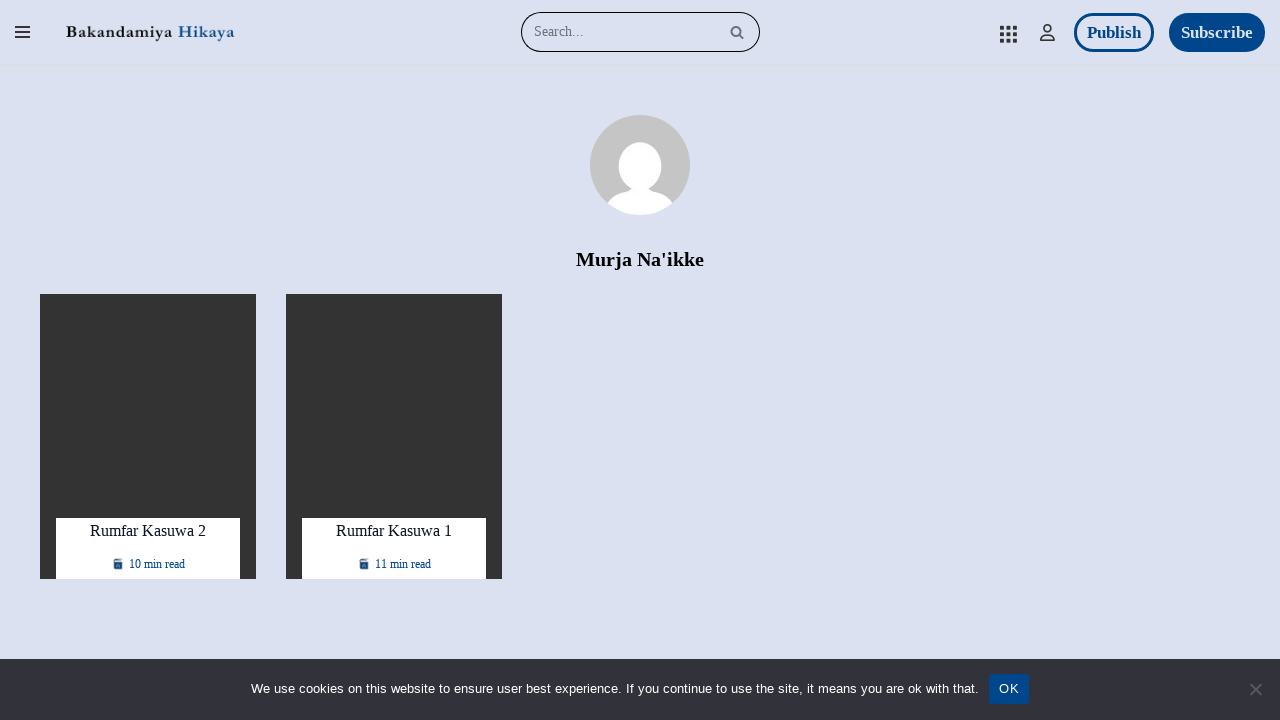

--- FILE ---
content_type: text/html; charset=UTF-8
request_url: https://hikaya.bakandamiya.com/author/murjanaikke/
body_size: 27306
content:
<!DOCTYPE html>
<html lang="en-US" prefix="og: https://ogp.me/ns#">

<head>
	
	<meta charset="UTF-8">
	<meta name="viewport" content="width=device-width, initial-scale=1, minimum-scale=1">
	<link rel="profile" href="https://gmpg.org/xfn/11">
		 <style type="text/css" class="darkmysite_inline_css"> :root { --darkmysite_dark_mode_bg: #0f0f0f; --darkmysite_dark_mode_secondary_bg: #171717; --darkmysite_dark_mode_text_color: #bebebe; --darkmysite_dark_mode_link_color: #ffffff; --darkmysite_dark_mode_link_hover_color: #cccccc; --darkmysite_dark_mode_input_bg: #2d2d2d; --darkmysite_dark_mode_input_text_color: #bebebe; --darkmysite_dark_mode_input_placeholder_color: #989898; --darkmysite_dark_mode_border_color: #4a4a4a; --darkmysite_dark_mode_btn_bg: #2d2d2d; --darkmysite_dark_mode_btn_text_color: #bebebe; } </style> <style type="text/css" class="darkmysite_inline_css"> .darkmysite_dark_mode_enabled::-webkit-scrollbar { background: #29292a !important; } .darkmysite_dark_mode_enabled::-webkit-scrollbar-track { background: #29292a !important; } .darkmysite_dark_mode_enabled::-webkit-scrollbar-thumb { background-color: #52565a !important; } .darkmysite_dark_mode_enabled::-webkit-scrollbar-corner { background-color: #52565a !important; } .darkmysite_dark_mode_enabled::-webkit-scrollbar-button { background-color: transparent !important; background-repeat: no-repeat !important; background-size: contain !important; background-position: center !important; } .darkmysite_dark_mode_enabled::-webkit-scrollbar-button:start { background-image: url(https://ezz797tvehj.exactdn.com/wp-content/plugins/darkmysite/assets/img/others/scroll_arrow_up.svg) !important; } .darkmysite_dark_mode_enabled::-webkit-scrollbar-button:end { background-image: url(https://ezz797tvehj.exactdn.com/wp-content/plugins/darkmysite/assets/img/others/scroll_arrow_down.svg) !important; } .darkmysite_dark_mode_enabled::-webkit-scrollbar-button:start:horizontal { background-image: url(https://ezz797tvehj.exactdn.com/wp-content/plugins/darkmysite/assets/img/others/scroll_arrow_left.svg) !important; } .darkmysite_dark_mode_enabled::-webkit-scrollbar-button:end:horizontal { background-image: url(https://ezz797tvehj.exactdn.com/wp-content/plugins/darkmysite/assets/img/others/scroll_arrow_right.svg) !important; }</style> <script type="text/javascript" class="darkmysite_inline_js"> var darkmysite_switch_unique_id = "1997895486"; var darkmysite_is_this_admin_panel = "0"; var darkmysite_enable_default_dark_mode = "0"; var darkmysite_enable_os_aware = "1"; var darkmysite_enable_keyboard_shortcut = "1"; var darkmysite_enable_time_based_dark = "0"; var darkmysite_time_based_dark_start = "19:00"; var darkmysite_time_based_dark_stop = "07:00"; var darkmysite_alternative_dark_mode_switch = ""; var darkmysite_enable_low_image_brightness = "1"; var darkmysite_image_brightness_to = "80"; var darkmysite_enable_image_grayscale = "0"; var darkmysite_image_grayscale_to = "80"; var darkmysite_enable_bg_image_darken = "1"; var darkmysite_bg_image_darken_to = "60"; var darkmysite_enable_invert_inline_svg = "0"; var darkmysite_enable_low_video_brightness = "1"; var darkmysite_video_brightness_to = "80"; var darkmysite_enable_video_grayscale = "0"; var darkmysite_video_grayscale_to = "80"; var darkmysite_disallowed_elements = ".darkmysite_ignore, .darkmysite_ignore *, .darkmysite_switch, .darkmysite_switch *, .wp-block-button__link, .wp-block-button__link *, .onesignal-slidedown-dialog, .onesignal-slidedown-dialog *"; </script><link rel="preload" href="https://ezz797tvehj.exactdn.com/wp-content/plugins/rate-my-post/public/css/fonts/ratemypost.ttf" type="font/ttf" as="font" crossorigin="anonymous">
<!-- Search Engine Optimization by Rank Math - https://rankmath.com/ -->
<title>Murja Na&#8217;ikke &#8211; Bakandamiya Hikaya</title>
<meta name="robots" content="follow, index, max-snippet:-1, max-video-preview:-1, max-image-preview:large"/>
<link rel="canonical" href="https://hikaya.bakandamiya.com/author/murjanaikke/" />
<meta property="og:locale" content="en_US" />
<meta property="og:type" content="article" />
<meta property="og:url" content="https://hikaya.bakandamiya.com/author/murjanaikke/" />
<meta property="og:site_name" content="Bakandamiya Hikaya" />
<meta property="article:publisher" content="https://www.facebook.com/bakandamiyaa/" />
<meta name="twitter:card" content="summary_large_image" />
<meta name="twitter:site" content="@bakandamiya" />
<script type="application/ld+json" class="rank-math-schema">{"@context":"https://schema.org","@graph":[{"@type":"Place","@id":"https://hikaya.bakandamiya.com/#place","address":{"@type":"PostalAddress","streetAddress":"No. 417, Gwarzo Road, Rijiyar Zaki","addressLocality":"Opp Rijiyar Zaki Motor Park","addressRegion":"Kano","addressCountry":"Nigeria"}},{"@type":"Organization","@id":"https://hikaya.bakandamiya.com/#organization","name":"Bakandamiya","url":"https://hikaya.bakandamiya.com","sameAs":["https://www.facebook.com/bakandamiyaa/","https://twitter.com/bakandamiya"],"email":"hikaya@bakandamiya.com","address":{"@type":"PostalAddress","streetAddress":"No. 417, Gwarzo Road, Rijiyar Zaki","addressLocality":"Opp Rijiyar Zaki Motor Park","addressRegion":"Kano","addressCountry":"Nigeria"},"logo":{"@type":"ImageObject","@id":"https://hikaya.bakandamiya.com/#logo","url":"https://ezz797tvehj.exactdn.com/wp-content/uploads/2025/01/Bakandamiya-Hikaya-BLB-112.png","contentUrl":"https://ezz797tvehj.exactdn.com/wp-content/uploads/2025/01/Bakandamiya-Hikaya-BLB-112.png","caption":"Bakandamiya Hikaya","inLanguage":"en-US","width":"112","height":"112"},"contactPoint":[{"@type":"ContactPoint","telephone":"+234-907-230-4845","contactType":"customer support"}],"description":"Bakandamiya is a technology and content development company which provides, among other things, solutions for content creators, small businesses and organisations.","location":{"@id":"https://hikaya.bakandamiya.com/#place"}},{"@type":"WebSite","@id":"https://hikaya.bakandamiya.com/#website","url":"https://hikaya.bakandamiya.com","name":"Bakandamiya Hikaya","alternateName":"Hikaya","publisher":{"@id":"https://hikaya.bakandamiya.com/#organization"},"inLanguage":"en-US"},{"@type":"ProfilePage","@id":"https://hikaya.bakandamiya.com/author/murjanaikke/#webpage","url":"https://hikaya.bakandamiya.com/author/murjanaikke/","isPartOf":{"@id":"https://hikaya.bakandamiya.com/#website"},"inLanguage":"en-US"},{"@type":"Person","@id":"https://hikaya.bakandamiya.com/author/murjanaikke/","name":"Murja Na'ikke","url":"https://hikaya.bakandamiya.com/author/murjanaikke/","image":{"@type":"ImageObject","@id":"https://secure.gravatar.com/avatar/6ef70e5a0b9670d85cf76c48531db8b0e75f9fd63e4b4b9d14de9b37f9eec438?s=96&amp;d=mm&amp;r=g","url":"https://secure.gravatar.com/avatar/6ef70e5a0b9670d85cf76c48531db8b0e75f9fd63e4b4b9d14de9b37f9eec438?s=96&amp;d=mm&amp;r=g","caption":"Murja Na'ikke","inLanguage":"en-US"},"mainEntityOfPage":{"@id":"https://hikaya.bakandamiya.com/author/murjanaikke/#webpage"}}]}</script>
<!-- /Rank Math WordPress SEO plugin -->

<link rel='dns-prefetch' href='//www.googletagmanager.com' />
<link rel='dns-prefetch' href='//stats.wp.com' />
<link rel='dns-prefetch' href='//ezz797tvehj.exactdn.com' />
<link rel='preconnect' href='//ezz797tvehj.exactdn.com' />
<link rel='preconnect' href='//ezz797tvehj.exactdn.com' crossorigin />
<link rel="alternate" type="application/rss+xml" title="Bakandamiya Hikaya &raquo; Feed" href="https://hikaya.bakandamiya.com/feed/" />
<link rel="alternate" type="application/rss+xml" title="Bakandamiya Hikaya &raquo; Comments Feed" href="https://hikaya.bakandamiya.com/comments/feed/" />
<link rel="alternate" type="application/rss+xml" title="Bakandamiya Hikaya &raquo; Murja Na&#039;ikke Author Feed" href="https://hikaya.bakandamiya.com/author/murjanaikke/feed/" />
<style id='wp-img-auto-sizes-contain-inline-css'>
img:is([sizes=auto i],[sizes^="auto," i]){contain-intrinsic-size:3000px 1500px}
/*# sourceURL=wp-img-auto-sizes-contain-inline-css */
</style>
<link rel='stylesheet' id='multiple-authors-page-css-css' href='https://ezz797tvehj.exactdn.com/wp-content/plugins/publishpress-authors/src/assets/css/multiple-authors-page.css?ver=4.10.1' media='all' />
<style id='multiple-authors-page-css-inline-css'>
.ppma-page-content.grid .ppma-article:nth-child(1){
                    margin-top: 0;
                }.ppma-page-content.grid .ppma-article:nth-child(1n +1) {clear: both;}.ppma-page-content.grid .ppma-article {width: 92%;}
/*# sourceURL=multiple-authors-page-css-inline-css */
</style>
<link rel='stylesheet' id='dashicons-css' href='https://ezz797tvehj.exactdn.com/wp-includes/css/dashicons.min.css?ver=b342730bba6fad381bc04f3eef5ca359' media='all' />
<link rel='stylesheet' id='post-views-counter-frontend-css' href='https://ezz797tvehj.exactdn.com/wp-content/plugins/post-views-counter/css/frontend.min.css?ver=1.6.0' media='all' />
<link rel='stylesheet' id='ht_ctc_main_css-css' href='https://ezz797tvehj.exactdn.com/wp-content/plugins/click-to-chat-for-whatsapp/new/inc/assets/css/main.css?ver=4.33' media='all' />
<link rel='stylesheet' id='elusive-css' href='https://ezz797tvehj.exactdn.com/wp-content/plugins/menu-icons/vendor/codeinwp/icon-picker/css/types/elusive.min.css?ver=2.0' media='all' />
<link rel='stylesheet' id='menu-icon-font-awesome-css' href='https://ezz797tvehj.exactdn.com/wp-content/plugins/menu-icons/css/fontawesome/css/all.min.css?ver=5.15.4' media='all' />
<link rel='stylesheet' id='foundation-icons-css' href='https://ezz797tvehj.exactdn.com/wp-content/plugins/menu-icons/vendor/codeinwp/icon-picker/css/types/foundation-icons.min.css?ver=3.0' media='all' />
<link rel='stylesheet' id='genericons-css' href='https://ezz797tvehj.exactdn.com/wp-content/plugins/menu-icons/vendor/codeinwp/icon-picker/css/types/genericons.min.css?ver=3.4' media='all' />
<link rel='stylesheet' id='menu-icons-extra-css' href='https://ezz797tvehj.exactdn.com/wp-content/plugins/menu-icons/css/extra.min.css?ver=0.13.19' media='all' />
<style id='wp-emoji-styles-inline-css'>

	img.wp-smiley, img.emoji {
		display: inline !important;
		border: none !important;
		box-shadow: none !important;
		height: 1em !important;
		width: 1em !important;
		margin: 0 0.07em !important;
		vertical-align: -0.1em !important;
		background: none !important;
		padding: 0 !important;
	}
/*# sourceURL=wp-emoji-styles-inline-css */
</style>
<style id='wp-block-library-inline-css'>
:root{--wp-block-synced-color:#7a00df;--wp-block-synced-color--rgb:122,0,223;--wp-bound-block-color:var(--wp-block-synced-color);--wp-editor-canvas-background:#ddd;--wp-admin-theme-color:#007cba;--wp-admin-theme-color--rgb:0,124,186;--wp-admin-theme-color-darker-10:#006ba1;--wp-admin-theme-color-darker-10--rgb:0,107,160.5;--wp-admin-theme-color-darker-20:#005a87;--wp-admin-theme-color-darker-20--rgb:0,90,135;--wp-admin-border-width-focus:2px}@media (min-resolution:192dpi){:root{--wp-admin-border-width-focus:1.5px}}.wp-element-button{cursor:pointer}:root .has-very-light-gray-background-color{background-color:#eee}:root .has-very-dark-gray-background-color{background-color:#313131}:root .has-very-light-gray-color{color:#eee}:root .has-very-dark-gray-color{color:#313131}:root .has-vivid-green-cyan-to-vivid-cyan-blue-gradient-background{background:linear-gradient(135deg,#00d084,#0693e3)}:root .has-purple-crush-gradient-background{background:linear-gradient(135deg,#34e2e4,#4721fb 50%,#ab1dfe)}:root .has-hazy-dawn-gradient-background{background:linear-gradient(135deg,#faaca8,#dad0ec)}:root .has-subdued-olive-gradient-background{background:linear-gradient(135deg,#fafae1,#67a671)}:root .has-atomic-cream-gradient-background{background:linear-gradient(135deg,#fdd79a,#004a59)}:root .has-nightshade-gradient-background{background:linear-gradient(135deg,#330968,#31cdcf)}:root .has-midnight-gradient-background{background:linear-gradient(135deg,#020381,#2874fc)}:root{--wp--preset--font-size--normal:16px;--wp--preset--font-size--huge:42px}.has-regular-font-size{font-size:1em}.has-larger-font-size{font-size:2.625em}.has-normal-font-size{font-size:var(--wp--preset--font-size--normal)}.has-huge-font-size{font-size:var(--wp--preset--font-size--huge)}.has-text-align-center{text-align:center}.has-text-align-left{text-align:left}.has-text-align-right{text-align:right}.has-fit-text{white-space:nowrap!important}#end-resizable-editor-section{display:none}.aligncenter{clear:both}.items-justified-left{justify-content:flex-start}.items-justified-center{justify-content:center}.items-justified-right{justify-content:flex-end}.items-justified-space-between{justify-content:space-between}.screen-reader-text{border:0;clip-path:inset(50%);height:1px;margin:-1px;overflow:hidden;padding:0;position:absolute;width:1px;word-wrap:normal!important}.screen-reader-text:focus{background-color:#ddd;clip-path:none;color:#444;display:block;font-size:1em;height:auto;left:5px;line-height:normal;padding:15px 23px 14px;text-decoration:none;top:5px;width:auto;z-index:100000}html :where(.has-border-color){border-style:solid}html :where([style*=border-top-color]){border-top-style:solid}html :where([style*=border-right-color]){border-right-style:solid}html :where([style*=border-bottom-color]){border-bottom-style:solid}html :where([style*=border-left-color]){border-left-style:solid}html :where([style*=border-width]){border-style:solid}html :where([style*=border-top-width]){border-top-style:solid}html :where([style*=border-right-width]){border-right-style:solid}html :where([style*=border-bottom-width]){border-bottom-style:solid}html :where([style*=border-left-width]){border-left-style:solid}html :where(img[class*=wp-image-]){height:auto;max-width:100%}:where(figure){margin:0 0 1em}html :where(.is-position-sticky){--wp-admin--admin-bar--position-offset:var(--wp-admin--admin-bar--height,0px)}@media screen and (max-width:600px){html :where(.is-position-sticky){--wp-admin--admin-bar--position-offset:0px}}

/*# sourceURL=wp-block-library-inline-css */
</style><style id='wp-block-spacer-inline-css'>
.wp-block-spacer{clear:both}
/*# sourceURL=https://ezz797tvehj.exactdn.com/wp-includes/blocks/spacer/style.min.css */
</style>
<style id='global-styles-inline-css'>
:root{--wp--preset--aspect-ratio--square: 1;--wp--preset--aspect-ratio--4-3: 4/3;--wp--preset--aspect-ratio--3-4: 3/4;--wp--preset--aspect-ratio--3-2: 3/2;--wp--preset--aspect-ratio--2-3: 2/3;--wp--preset--aspect-ratio--16-9: 16/9;--wp--preset--aspect-ratio--9-16: 9/16;--wp--preset--color--black: #000000;--wp--preset--color--cyan-bluish-gray: #abb8c3;--wp--preset--color--white: #ffffff;--wp--preset--color--pale-pink: #f78da7;--wp--preset--color--vivid-red: #cf2e2e;--wp--preset--color--luminous-vivid-orange: #ff6900;--wp--preset--color--luminous-vivid-amber: #fcb900;--wp--preset--color--light-green-cyan: #7bdcb5;--wp--preset--color--vivid-green-cyan: #00d084;--wp--preset--color--pale-cyan-blue: #8ed1fc;--wp--preset--color--vivid-cyan-blue: #0693e3;--wp--preset--color--vivid-purple: #9b51e0;--wp--preset--color--neve-link-color: var(--nv-primary-accent);--wp--preset--color--neve-link-hover-color: var(--nv-secondary-accent);--wp--preset--color--nv-site-bg: var(--nv-site-bg);--wp--preset--color--nv-light-bg: var(--nv-light-bg);--wp--preset--color--nv-dark-bg: var(--nv-dark-bg);--wp--preset--color--neve-text-color: var(--nv-text-color);--wp--preset--color--nv-text-dark-bg: var(--nv-text-dark-bg);--wp--preset--color--nv-c-1: var(--nv-c-1);--wp--preset--color--nv-c-2: var(--nv-c-2);--wp--preset--gradient--vivid-cyan-blue-to-vivid-purple: linear-gradient(135deg,rgb(6,147,227) 0%,rgb(155,81,224) 100%);--wp--preset--gradient--light-green-cyan-to-vivid-green-cyan: linear-gradient(135deg,rgb(122,220,180) 0%,rgb(0,208,130) 100%);--wp--preset--gradient--luminous-vivid-amber-to-luminous-vivid-orange: linear-gradient(135deg,rgb(252,185,0) 0%,rgb(255,105,0) 100%);--wp--preset--gradient--luminous-vivid-orange-to-vivid-red: linear-gradient(135deg,rgb(255,105,0) 0%,rgb(207,46,46) 100%);--wp--preset--gradient--very-light-gray-to-cyan-bluish-gray: linear-gradient(135deg,rgb(238,238,238) 0%,rgb(169,184,195) 100%);--wp--preset--gradient--cool-to-warm-spectrum: linear-gradient(135deg,rgb(74,234,220) 0%,rgb(151,120,209) 20%,rgb(207,42,186) 40%,rgb(238,44,130) 60%,rgb(251,105,98) 80%,rgb(254,248,76) 100%);--wp--preset--gradient--blush-light-purple: linear-gradient(135deg,rgb(255,206,236) 0%,rgb(152,150,240) 100%);--wp--preset--gradient--blush-bordeaux: linear-gradient(135deg,rgb(254,205,165) 0%,rgb(254,45,45) 50%,rgb(107,0,62) 100%);--wp--preset--gradient--luminous-dusk: linear-gradient(135deg,rgb(255,203,112) 0%,rgb(199,81,192) 50%,rgb(65,88,208) 100%);--wp--preset--gradient--pale-ocean: linear-gradient(135deg,rgb(255,245,203) 0%,rgb(182,227,212) 50%,rgb(51,167,181) 100%);--wp--preset--gradient--electric-grass: linear-gradient(135deg,rgb(202,248,128) 0%,rgb(113,206,126) 100%);--wp--preset--gradient--midnight: linear-gradient(135deg,rgb(2,3,129) 0%,rgb(40,116,252) 100%);--wp--preset--font-size--small: 13px;--wp--preset--font-size--medium: 20px;--wp--preset--font-size--large: 36px;--wp--preset--font-size--x-large: 42px;--wp--preset--spacing--20: 0.44rem;--wp--preset--spacing--30: 0.67rem;--wp--preset--spacing--40: 1rem;--wp--preset--spacing--50: 1.5rem;--wp--preset--spacing--60: 2.25rem;--wp--preset--spacing--70: 3.38rem;--wp--preset--spacing--80: 5.06rem;--wp--preset--shadow--natural: 6px 6px 9px rgba(0, 0, 0, 0.2);--wp--preset--shadow--deep: 12px 12px 50px rgba(0, 0, 0, 0.4);--wp--preset--shadow--sharp: 6px 6px 0px rgba(0, 0, 0, 0.2);--wp--preset--shadow--outlined: 6px 6px 0px -3px rgb(255, 255, 255), 6px 6px rgb(0, 0, 0);--wp--preset--shadow--crisp: 6px 6px 0px rgb(0, 0, 0);}:where(.is-layout-flex){gap: 0.5em;}:where(.is-layout-grid){gap: 0.5em;}body .is-layout-flex{display: flex;}.is-layout-flex{flex-wrap: wrap;align-items: center;}.is-layout-flex > :is(*, div){margin: 0;}body .is-layout-grid{display: grid;}.is-layout-grid > :is(*, div){margin: 0;}:where(.wp-block-columns.is-layout-flex){gap: 2em;}:where(.wp-block-columns.is-layout-grid){gap: 2em;}:where(.wp-block-post-template.is-layout-flex){gap: 1.25em;}:where(.wp-block-post-template.is-layout-grid){gap: 1.25em;}.has-black-color{color: var(--wp--preset--color--black) !important;}.has-cyan-bluish-gray-color{color: var(--wp--preset--color--cyan-bluish-gray) !important;}.has-white-color{color: var(--wp--preset--color--white) !important;}.has-pale-pink-color{color: var(--wp--preset--color--pale-pink) !important;}.has-vivid-red-color{color: var(--wp--preset--color--vivid-red) !important;}.has-luminous-vivid-orange-color{color: var(--wp--preset--color--luminous-vivid-orange) !important;}.has-luminous-vivid-amber-color{color: var(--wp--preset--color--luminous-vivid-amber) !important;}.has-light-green-cyan-color{color: var(--wp--preset--color--light-green-cyan) !important;}.has-vivid-green-cyan-color{color: var(--wp--preset--color--vivid-green-cyan) !important;}.has-pale-cyan-blue-color{color: var(--wp--preset--color--pale-cyan-blue) !important;}.has-vivid-cyan-blue-color{color: var(--wp--preset--color--vivid-cyan-blue) !important;}.has-vivid-purple-color{color: var(--wp--preset--color--vivid-purple) !important;}.has-neve-link-color-color{color: var(--wp--preset--color--neve-link-color) !important;}.has-neve-link-hover-color-color{color: var(--wp--preset--color--neve-link-hover-color) !important;}.has-nv-site-bg-color{color: var(--wp--preset--color--nv-site-bg) !important;}.has-nv-light-bg-color{color: var(--wp--preset--color--nv-light-bg) !important;}.has-nv-dark-bg-color{color: var(--wp--preset--color--nv-dark-bg) !important;}.has-neve-text-color-color{color: var(--wp--preset--color--neve-text-color) !important;}.has-nv-text-dark-bg-color{color: var(--wp--preset--color--nv-text-dark-bg) !important;}.has-nv-c-1-color{color: var(--wp--preset--color--nv-c-1) !important;}.has-nv-c-2-color{color: var(--wp--preset--color--nv-c-2) !important;}.has-black-background-color{background-color: var(--wp--preset--color--black) !important;}.has-cyan-bluish-gray-background-color{background-color: var(--wp--preset--color--cyan-bluish-gray) !important;}.has-white-background-color{background-color: var(--wp--preset--color--white) !important;}.has-pale-pink-background-color{background-color: var(--wp--preset--color--pale-pink) !important;}.has-vivid-red-background-color{background-color: var(--wp--preset--color--vivid-red) !important;}.has-luminous-vivid-orange-background-color{background-color: var(--wp--preset--color--luminous-vivid-orange) !important;}.has-luminous-vivid-amber-background-color{background-color: var(--wp--preset--color--luminous-vivid-amber) !important;}.has-light-green-cyan-background-color{background-color: var(--wp--preset--color--light-green-cyan) !important;}.has-vivid-green-cyan-background-color{background-color: var(--wp--preset--color--vivid-green-cyan) !important;}.has-pale-cyan-blue-background-color{background-color: var(--wp--preset--color--pale-cyan-blue) !important;}.has-vivid-cyan-blue-background-color{background-color: var(--wp--preset--color--vivid-cyan-blue) !important;}.has-vivid-purple-background-color{background-color: var(--wp--preset--color--vivid-purple) !important;}.has-neve-link-color-background-color{background-color: var(--wp--preset--color--neve-link-color) !important;}.has-neve-link-hover-color-background-color{background-color: var(--wp--preset--color--neve-link-hover-color) !important;}.has-nv-site-bg-background-color{background-color: var(--wp--preset--color--nv-site-bg) !important;}.has-nv-light-bg-background-color{background-color: var(--wp--preset--color--nv-light-bg) !important;}.has-nv-dark-bg-background-color{background-color: var(--wp--preset--color--nv-dark-bg) !important;}.has-neve-text-color-background-color{background-color: var(--wp--preset--color--neve-text-color) !important;}.has-nv-text-dark-bg-background-color{background-color: var(--wp--preset--color--nv-text-dark-bg) !important;}.has-nv-c-1-background-color{background-color: var(--wp--preset--color--nv-c-1) !important;}.has-nv-c-2-background-color{background-color: var(--wp--preset--color--nv-c-2) !important;}.has-black-border-color{border-color: var(--wp--preset--color--black) !important;}.has-cyan-bluish-gray-border-color{border-color: var(--wp--preset--color--cyan-bluish-gray) !important;}.has-white-border-color{border-color: var(--wp--preset--color--white) !important;}.has-pale-pink-border-color{border-color: var(--wp--preset--color--pale-pink) !important;}.has-vivid-red-border-color{border-color: var(--wp--preset--color--vivid-red) !important;}.has-luminous-vivid-orange-border-color{border-color: var(--wp--preset--color--luminous-vivid-orange) !important;}.has-luminous-vivid-amber-border-color{border-color: var(--wp--preset--color--luminous-vivid-amber) !important;}.has-light-green-cyan-border-color{border-color: var(--wp--preset--color--light-green-cyan) !important;}.has-vivid-green-cyan-border-color{border-color: var(--wp--preset--color--vivid-green-cyan) !important;}.has-pale-cyan-blue-border-color{border-color: var(--wp--preset--color--pale-cyan-blue) !important;}.has-vivid-cyan-blue-border-color{border-color: var(--wp--preset--color--vivid-cyan-blue) !important;}.has-vivid-purple-border-color{border-color: var(--wp--preset--color--vivid-purple) !important;}.has-neve-link-color-border-color{border-color: var(--wp--preset--color--neve-link-color) !important;}.has-neve-link-hover-color-border-color{border-color: var(--wp--preset--color--neve-link-hover-color) !important;}.has-nv-site-bg-border-color{border-color: var(--wp--preset--color--nv-site-bg) !important;}.has-nv-light-bg-border-color{border-color: var(--wp--preset--color--nv-light-bg) !important;}.has-nv-dark-bg-border-color{border-color: var(--wp--preset--color--nv-dark-bg) !important;}.has-neve-text-color-border-color{border-color: var(--wp--preset--color--neve-text-color) !important;}.has-nv-text-dark-bg-border-color{border-color: var(--wp--preset--color--nv-text-dark-bg) !important;}.has-nv-c-1-border-color{border-color: var(--wp--preset--color--nv-c-1) !important;}.has-nv-c-2-border-color{border-color: var(--wp--preset--color--nv-c-2) !important;}.has-vivid-cyan-blue-to-vivid-purple-gradient-background{background: var(--wp--preset--gradient--vivid-cyan-blue-to-vivid-purple) !important;}.has-light-green-cyan-to-vivid-green-cyan-gradient-background{background: var(--wp--preset--gradient--light-green-cyan-to-vivid-green-cyan) !important;}.has-luminous-vivid-amber-to-luminous-vivid-orange-gradient-background{background: var(--wp--preset--gradient--luminous-vivid-amber-to-luminous-vivid-orange) !important;}.has-luminous-vivid-orange-to-vivid-red-gradient-background{background: var(--wp--preset--gradient--luminous-vivid-orange-to-vivid-red) !important;}.has-very-light-gray-to-cyan-bluish-gray-gradient-background{background: var(--wp--preset--gradient--very-light-gray-to-cyan-bluish-gray) !important;}.has-cool-to-warm-spectrum-gradient-background{background: var(--wp--preset--gradient--cool-to-warm-spectrum) !important;}.has-blush-light-purple-gradient-background{background: var(--wp--preset--gradient--blush-light-purple) !important;}.has-blush-bordeaux-gradient-background{background: var(--wp--preset--gradient--blush-bordeaux) !important;}.has-luminous-dusk-gradient-background{background: var(--wp--preset--gradient--luminous-dusk) !important;}.has-pale-ocean-gradient-background{background: var(--wp--preset--gradient--pale-ocean) !important;}.has-electric-grass-gradient-background{background: var(--wp--preset--gradient--electric-grass) !important;}.has-midnight-gradient-background{background: var(--wp--preset--gradient--midnight) !important;}.has-small-font-size{font-size: var(--wp--preset--font-size--small) !important;}.has-medium-font-size{font-size: var(--wp--preset--font-size--medium) !important;}.has-large-font-size{font-size: var(--wp--preset--font-size--large) !important;}.has-x-large-font-size{font-size: var(--wp--preset--font-size--x-large) !important;}
/*# sourceURL=global-styles-inline-css */
</style>

<style id='classic-theme-styles-inline-css'>
/*! This file is auto-generated */
.wp-block-button__link{color:#fff;background-color:#32373c;border-radius:9999px;box-shadow:none;text-decoration:none;padding:calc(.667em + 2px) calc(1.333em + 2px);font-size:1.125em}.wp-block-file__button{background:#32373c;color:#fff;text-decoration:none}
/*# sourceURL=/wp-includes/css/classic-themes.min.css */
</style>
<link rel='stylesheet' id='rate-my-post-css' href='https://ezz797tvehj.exactdn.com/wp-content/plugins/rate-my-post/public/css/rate-my-post.min.css?ver=4.4.4' media='all' />
<style id='rate-my-post-inline-css'>
.rmp-widgets-container p {  font-size: 16px;}.rmp-social-widget .rmp-icon--social {  font-size: 15px;  padding: 10px;  width: 34px;}.rmp-rating-widget .rmp-icon--ratings {  font-size: 30px;}
.rmp-widgets-container p {  font-size: 16px;}.rmp-social-widget .rmp-icon--social {  font-size: 15px;  padding: 10px;  width: 34px;}.rmp-rating-widget .rmp-icon--ratings {  font-size: 30px;}
/*# sourceURL=rate-my-post-inline-css */
</style>
<link rel='stylesheet' id='awesome-notifications-css' href='https://ezz797tvehj.exactdn.com/wp-content/plugins/cbxwpbookmark/assets/vendors/awesome-notifications/style.css?ver=2.0.6' media='all' />
<link rel='stylesheet' id='cbxwpbookmarkpublic-css-css' href='https://ezz797tvehj.exactdn.com/wp-content/plugins/cbxwpbookmark/assets/css/cbxwpbookmark-public.css?ver=2.0.6' media='all' />
<link rel='stylesheet' id='cookie-notice-front-css' href='https://ezz797tvehj.exactdn.com/wp-content/plugins/cookie-notice/css/front.min.css?ver=2.5.10' media='all' />
<link rel='stylesheet' id='wp-banners-css-css' href='https://ezz797tvehj.exactdn.com/wp-content/plugins/custom-banners/assets/css/wp-banners.css?m=1684123824' media='all' />
<link rel='stylesheet' id='darkmysite-client-main-css' href='https://ezz797tvehj.exactdn.com/wp-content/plugins/darkmysite/assets/css/client_main.css?ver=1.2.9' media='all' />
<link rel='stylesheet' id='wpsm_ac-font-awesome-front-css' href='https://ezz797tvehj.exactdn.com/wp-content/plugins/responsive-accordion-and-collapse/css/font-awesome/css/font-awesome.min.css?m=1760566305' media='all' />
<link rel='stylesheet' id='wpsm_ac_bootstrap-front-css' href='https://ezz797tvehj.exactdn.com/wp-content/plugins/responsive-accordion-and-collapse/css/bootstrap-front.css?m=1760566305' media='all' />
<style id='wpxpo-global-style-inline-css'>
:root { --preset-color1: #00ADB5 --preset-color2: #F08A5D --preset-color3: #B83B5E --preset-color4: #B83B5E --preset-color5: #71C9CE --preset-color6: #F38181 --preset-color7: #FF2E63 --preset-color8: #EEEEEE --preset-color9: #F9ED69 }
/*# sourceURL=wpxpo-global-style-inline-css */
</style>
<style id='ultp-preset-colors-style-inline-css'>
:root { --postx_preset_Base_1_color: #f4f4ff; --postx_preset_Base_2_color: #dddff8; --postx_preset_Base_3_color: #B4B4D6; --postx_preset_Primary_color: #3323f0; --postx_preset_Secondary_color: #4a5fff; --postx_preset_Tertiary_color: #FFFFFF; --postx_preset_Contrast_3_color: #545472; --postx_preset_Contrast_2_color: #262657; --postx_preset_Contrast_1_color: #10102e; --postx_preset_Over_Primary_color: #ffffff;  }
/*# sourceURL=ultp-preset-colors-style-inline-css */
</style>
<style id='ultp-preset-gradient-style-inline-css'>
:root { --postx_preset_Primary_to_Secondary_to_Right_gradient: linear-gradient(90deg, var(--postx_preset_Primary_color) 0%, var(--postx_preset_Secondary_color) 100%); --postx_preset_Primary_to_Secondary_to_Bottom_gradient: linear-gradient(180deg, var(--postx_preset_Primary_color) 0%, var(--postx_preset_Secondary_color) 100%); --postx_preset_Secondary_to_Primary_to_Right_gradient: linear-gradient(90deg, var(--postx_preset_Secondary_color) 0%, var(--postx_preset_Primary_color) 100%); --postx_preset_Secondary_to_Primary_to_Bottom_gradient: linear-gradient(180deg, var(--postx_preset_Secondary_color) 0%, var(--postx_preset_Primary_color) 100%); --postx_preset_Cold_Evening_gradient: linear-gradient(0deg, rgb(12, 52, 131) 0%, rgb(162, 182, 223) 100%, rgb(107, 140, 206) 100%, rgb(162, 182, 223) 100%); --postx_preset_Purple_Division_gradient: linear-gradient(0deg, rgb(112, 40, 228) 0%, rgb(229, 178, 202) 100%); --postx_preset_Over_Sun_gradient: linear-gradient(60deg, rgb(171, 236, 214) 0%, rgb(251, 237, 150) 100%); --postx_preset_Morning_Salad_gradient: linear-gradient(-255deg, rgb(183, 248, 219) 0%, rgb(80, 167, 194) 100%); --postx_preset_Fabled_Sunset_gradient: linear-gradient(-270deg, rgb(35, 21, 87) 0%, rgb(68, 16, 122) 29%, rgb(255, 19, 97) 67%, rgb(255, 248, 0) 100%);  }
/*# sourceURL=ultp-preset-gradient-style-inline-css */
</style>
<style id='ultp-preset-typo-style-inline-css'>
@import url('https://ezz797tvehj.exactdn.com/easyio-fonts/css?family=Roboto:100,100i,300,300i,400,400i,500,500i,700,700i,900,900i'); :root { --postx_preset_Heading_typo_font_family: Roboto; --postx_preset_Heading_typo_font_family_type: sans-serif; --postx_preset_Heading_typo_font_weight: 600; --postx_preset_Heading_typo_text_transform: capitalize; --postx_preset_Body_and_Others_typo_font_family: Roboto; --postx_preset_Body_and_Others_typo_font_family_type: sans-serif; --postx_preset_Body_and_Others_typo_font_weight: 400; --postx_preset_Body_and_Others_typo_text_transform: lowercase; --postx_preset_body_typo_font_size_lg: 16px; --postx_preset_paragraph_1_typo_font_size_lg: 12px; --postx_preset_paragraph_2_typo_font_size_lg: 12px; --postx_preset_paragraph_3_typo_font_size_lg: 12px; --postx_preset_heading_h1_typo_font_size_lg: 42px; --postx_preset_heading_h2_typo_font_size_lg: 36px; --postx_preset_heading_h3_typo_font_size_lg: 30px; --postx_preset_heading_h4_typo_font_size_lg: 24px; --postx_preset_heading_h5_typo_font_size_lg: 20px; --postx_preset_heading_h6_typo_font_size_lg: 16px; }
/*# sourceURL=ultp-preset-typo-style-inline-css */
</style>
<link rel='stylesheet' id='ultp-style-css' href='https://ezz797tvehj.exactdn.com/wp-content/plugins/ultimate-post/assets/css/style.min.css?ver=5.0.3' media='all' />
<style id='ultp-post-10775-inline-css'>
@import url('https://ezz797tvehj.exactdn.com/easyio-fonts/css?family=Lato:400:600,700,500');.ultp-block-467487 .ultp-author-box { padding:0px 0px 0px 0px; }.ultp-block-467487 .ultp-post-author-image-section > img { margin-bottom: 20px; }.ultp-block-467487 .ultp-post-author-image-section > img { border-radius:100px; }.ultp-block-467487 .ultp-post-author-name{font-size:20px;}.ultp-block-467487 .ultp-post-author-bio{font-size:14px;line-height:21px !important;}.ultp-block-467487 .ultp-post-author-bio { margin:10px 40px 0px 40px; }.ultp-block-467487 .ultp-block-wrapper { margin:0px 0px 0px 0px; }.ultp-block-467487 .ultp-block-wrapper { padding:0px 0px 0px 0px; }@media (max-width: 991px) {.ultp-block-467487 .ultp-post-author-name{font-size:25px;}}@media (max-width: 767px) {.ultp-block-467487 .ultp-author-box { padding:0px 10px 0px 10px; }.ultp-block-467487 .ultp-post-author-name{font-size:20px;}.ultp-block-467487 .ultp-post-author-bio { margin:0px 0px 0px 0px; }}.ultp-block-467487 .ultp-author-box {text-align:center;}.ultp-block-467487 .ultp-post-author-name a {color:rgba(0,0,0,1) !important; }.ultp-block-467487 .ultp-post-author-name a:hover { color:rgba(161,161,161,1) !important; }.ultp-block-467487 .ultp-post-author-name{font-weight:600;text-transform:capitalize;text-decoration:none;}.ultp-block-467487 .ultp-post-author-bio-meta {color:#777;}.ultp-block-467487 .ultp-post-author-bio{font-family:'Lato',sans-serif;}@media (min-width: 992px) {}@media only screen and (max-width: 991px) and (min-width: 768px) {}@media (max-width: 767px) {}.ultp-block-1b8961.wp-block-ultimate-post-post-grid-1 .ultp-block-row.ultp-block-items-wrap { grid-template-columns: repeat(5, 1fr); }.ultp-block-1b8961 .ultp-block-row { grid-column-gap: 30px; }.ultp-block-1b8961 .ultp-block-row {row-gap: 30px; }.ultp-block-1b8961 .ultp-heading-wrap .ultp-heading-inner{font-size:20px;}.ultp-block-1b8961 .ultp-heading-wrap {margin-top:0; margin-bottom:20px; }.ultp-block-1b8961 .ultp-block-items-wrap .ultp-block-item .ultp-block-title, .ultp-block-1b8961 .ultp-block-items-wrap .ultp-block-item .ultp-block-title a{font-size:16px;line-height:26px !important;letter-spacing:0px;}.ultp-block-1b8961 .ultp-block-content .ultp-block-title { padding:0px 0px 0px 0px; }.ultp-block-1b8961 .ultp-block-meta span, .ultp-block-1b8961 .ultp-block-item .ultp-block-meta span a{font-size:12px;line-height:20px !important;}.ultp-block-1b8961 .ultp-block-meta span { margin-right:15px; } .ultp-block-1b8961 .ultp-block-meta span { padding-left: 15px; } .rtl .ultp-block-1b8961 .ultp-block-meta span {margin-right:0; margin-left:15px; } .rtl .ultp-block-1b8961 .ultp-block-meta span { padding-left:0; padding-right: 15px; }.ultp-block-1b8961 .ultp-block-meta { margin:5px 0px 0px 0px; }.ultp-block-1b8961 .ultp-block-meta { padding:5px 0px 5px 0px; }.ultp-block-1b8961 .ultp-block-content-wrap { border-radius: 0px 0px 0px 0px; }.ultp-block-1b8961 .ultp-block-content-wrap:hover { border-radius: 0px 0px 0px 0px; }.ultp-block-1b8961 .ultp-block-image { filter: grayscale(0%); }.ultp-block-1b8961 .ultp-block-item:hover .ultp-block-image { filter: grayscale(0%); }.ultp-block-1b8961 .ultp-block-item .ultp-block-image { margin-bottom: 10px; }.ultp-block-1b8961 .ultp-pagination-wrap .ultp-pagination, .ultp-block-1b8961 .ultp-loadmore { margin:30px 0px 0px 0px; }.ultp-block-1b8961 .ultp-block-wrapper { margin:0px 0px 0px 0px; }.ultp-block-1b8961 .ultp-block-wrapper { padding:0px 0px 0px 0px; }@media (max-width: 991px) {.ultp-block-1b8961.wp-block-ultimate-post-post-grid-1 .ultp-block-row.ultp-block-items-wrap { grid-template-columns: repeat(4, 1fr); }.ultp-block-1b8961 .ultp-block-row { grid-column-gap: 20px; }.ultp-block-1b8961 .ultp-block-row {row-gap: 20px; }.ultp-block-1b8961 .ultp-heading-wrap {margin-top:0; margin-bottom:10px; }}@media (max-width: 767px) {.ultp-block-1b8961.wp-block-ultimate-post-post-grid-1 .ultp-block-row.ultp-block-items-wrap { grid-template-columns: repeat(1, 1fr); }.ultp-block-1b8961 .ultp-block-row { grid-column-gap: 0px; }.ultp-block-1b8961 .ultp-block-row {row-gap: 0px; }.ultp-block-1b8961 .ultp-block-content-wrap { padding: 15px 15px 15px 15px; }}.ultp-block-1b8961 .ultp-block-content-wrap { height: 100%; }.ultp-block-1b8961 .ultp-heading-inner, .ultp-block-1b8961 .ultp-sub-heading-inner{ text-align:left; }.ultp-block-1b8961 .ultp-heading-wrap .ultp-heading-inner{font-weight:700;text-decoration:none;}.ultp-block-1b8961 .ultp-heading-wrap .ultp-heading-inner span { color:#0e1523; }.ultp-block-1b8961 .ultp-block-content .ultp-block-title a { color:#0e1523 !important; }.ultp-block-1b8961 .ultp-block-content .ultp-block-title a:hover { color:var(--nv-primary-accent) !important; }.ultp-block-1b8961 .ultp-block-items-wrap .ultp-block-item .ultp-block-title, .ultp-block-1b8961 .ultp-block-items-wrap .ultp-block-item .ultp-block-title a{font-weight:500;text-decoration:none;}.ultp-block-1b8961 .ultp-block-meta span, .ultp-block-1b8961 .ultp-block-item .ultp-block-meta span a{text-decoration:none;}.ultp-block-1b8961 .ultp-block-items-wrap .ultp-block-meta span { color: var(--nv-secondary-accent); } .ultp-block-1b8961 .ultp-block-items-wrap .ultp-block-meta span svg { fill: var(--nv-secondary-accent); } .ultp-block-1b8961 .ultp-block-items-wrap .ultp-block-meta span a { color: var(--nv-secondary-accent); }.ultp-block-1b8961 .ultp-block-items-wrap .ultp-block-meta span:hover , .ultp-block-1b8961 .ultp-block-items-wrap .ultp-block-meta span:hover a { color: #000; } .ultp-block-1b8961 .ultp-block-items-wrap .ultp-block-meta span:hover svg { fill: #000; }.ultp-block-1b8961 .ultp-block-meta-dot span:after { background:#000; } .ultp-block-1b8961 .ultp-block-meta span:after { color:#000; }.ultp-block-1b8961 .ultp-block-content { text-align:center; } .ultp-block-1b8961 .ultp-block-meta {justify-content: center;} .ultp-block-1b8961 .ultp-block-image img, .ultp-block-1b8961 .ultp-block-image { margin: 0 auto; }.ultp-block-1b8961 .ultp-block-item .ultp-block-image img {object-fit: cover;}.ultp-block-1b8961 .ultp-block-image-custom > a::before{background-color: var(--nv-text-color);}.ultp-block-1b8961 .ultp-block-image-custom > a::before { opacity: 1; }.ultp-block-1b8961 .ultp-loading .ultp-loading-blocks div { --loading-block-color: #000; }@media (min-width: 992px) {}@media only screen and (max-width: 991px) and (min-width: 768px) {}@media (max-width: 767px) {}
/*# sourceURL=ultp-post-10775-inline-css */
</style>
<link rel='stylesheet' id='ppress-frontend-css' href='https://ezz797tvehj.exactdn.com/wp-content/plugins/wp-user-avatar/assets/css/frontend.min.css?ver=4.16.8' media='all' />
<link rel='stylesheet' id='ppress-flatpickr-css' href='https://ezz797tvehj.exactdn.com/wp-content/plugins/wp-user-avatar/assets/flatpickr/flatpickr.min.css?ver=4.16.8' media='all' />
<link rel='stylesheet' id='ppress-select2-css' href='https://ezz797tvehj.exactdn.com/wp-content/plugins/wp-user-avatar/assets/select2/select2.min.css?m=1764713519' media='all' />
<link rel='stylesheet' id='orgseries-default-css-css' href='https://ezz797tvehj.exactdn.com/wp-content/plugins/publishpress-series-pro/orgSeries.css?m=1764851509' media='all' />
<link rel='stylesheet' id='extra-style-css' href='https://ezz797tvehj.exactdn.com/wp-content/plugins/publishpress-series-pro/includes-pro/addons/extra-tokens/orgSeries-extra.css?m=1764851509' media='all' />
<link rel='stylesheet' id='pps-post-list-box-frontend-css' href='https://ezz797tvehj.exactdn.com/wp-content/plugins/publishpress-series-pro/includes-pro/addons/post-list-box/classes/../assets/css/post-list-box-frontend.css?ver=2.17.0' media='all' />
<link rel='stylesheet' id='neve-style-css' href='https://ezz797tvehj.exactdn.com/wp-content/themes/neve/style-main-new.min.css?ver=4.2.1' media='all' />
<style id='neve-style-inline-css'>
h1 {font-family: var(--h1fontfamily);}h2 {font-family: var(--h2fontfamily);}h3 {font-family: var(--h3fontfamily);}h4 {font-family: var(--h4fontfamily);}h5 {font-family: var(--h5fontfamily);}h6 {font-family: var(--h6fontfamily);}.is-menu-sidebar .header-menu-sidebar { visibility: visible; }.is-menu-sidebar.menu_sidebar_slide_left .header-menu-sidebar { transform: translate3d(0, 0, 0); left: 0; }.is-menu-sidebar.menu_sidebar_slide_right .header-menu-sidebar { transform: translate3d(0, 0, 0); right: 0; }.is-menu-sidebar.menu_sidebar_pull_right .header-menu-sidebar, .is-menu-sidebar.menu_sidebar_pull_left .header-menu-sidebar { transform: translateX(0); }.is-menu-sidebar.menu_sidebar_dropdown .header-menu-sidebar { height: auto; }.is-menu-sidebar.menu_sidebar_dropdown .header-menu-sidebar-inner { max-height: 400px; padding: 20px 0; }.is-menu-sidebar.menu_sidebar_full_canvas .header-menu-sidebar { opacity: 1; }.header-menu-sidebar .menu-item-nav-search:not(.floating) { pointer-events: none; }.header-menu-sidebar .menu-item-nav-search .is-menu-sidebar { pointer-events: unset; }
.nv-meta-list li.meta:not(:last-child):after { content:"-" }.nv-meta-list .no-mobile{
			display:none;
		}.nv-meta-list li.last::after{
			content: ""!important;
		}@media (min-width: 769px) {
			.nv-meta-list .no-mobile {
				display: inline-block;
			}
			.nv-meta-list li.last:not(:last-child)::after {
		 		content: "-" !important;
			}
		}
.nav-ul li .caret svg, .nav-ul li .caret img{width:var(--smiconsize, 0.5em);height:var(--smiconsize, 0.5em);}.nav-ul .sub-menu li {border-style: var(--itembstyle);}
 :root{ --container: 748px;--postwidth:100%; --primarybtnbg: var(--nv-primary-accent); --secondarybtnbg: var(--nv-light-bg); --primarybtnhoverbg: var(--nv-primary-accent); --primarybtncolor: #fff; --secondarybtncolor: var(--nv-primary-accent); --primarybtnhovercolor: #fff; --secondarybtnhovercolor: var(--nv-primary-accent);--primarybtnborderradius:3px;--secondarybtnborderradius:3px;--secondarybtnborderwidth:3px;--btnpadding:13px 15px;--primarybtnpadding:13px 15px;--secondarybtnpadding:calc(13px - 3px) calc(15px - 3px); --bodyfontfamily: Garamond,serif; --bodyfontsize: 16px; --bodylineheight: 1.7em; --bodyletterspacing: 0px; --bodyfontweight: 400; --bodytexttransform: none; --headingsfontfamily: Garamond,serif; --h1fontfamily: Garamond,serif; --h1fontsize: 36px; --h1fontweight: 700; --h1lineheight: 1.2em; --h1letterspacing: 0px; --h1texttransform: none; --h2fontfamily: Garamond,serif; --h2fontsize: 28px; --h2fontweight: 700; --h2lineheight: 1.3em; --h2letterspacing: 0px; --h2texttransform: none; --h3fontfamily: Garamond,serif; --h3fontsize: 24px; --h3fontweight: 700; --h3lineheight: 1.4em; --h3letterspacing: 0px; --h3texttransform: none; --h4fontfamily: Garamond,serif; --h4fontsize: 20px; --h4fontweight: 700; --h4lineheight: 1.6em; --h4letterspacing: 0px; --h4texttransform: none; --h5fontfamily: Garamond,serif; --h5fontsize: 16px; --h5fontweight: 700; --h5lineheight: 1.6em; --h5letterspacing: 0px; --h5texttransform: none; --h6fontfamily: Garamond,serif; --h6fontsize: 14px; --h6fontweight: 700; --h6lineheight: 1.6em; --h6letterspacing: 0px; --h6texttransform: none;--formfieldborderwidth:2px;--formfieldborderradius:3px; --formfieldbgcolor: var(--nv-site-bg); --formfieldbordercolor: #dddddd; --formfieldcolor: var(--nv-text-color);--formfieldpadding:10px 12px; } .nv-index-posts{ --borderradius:0px;--padding:px 35px px 40px; --alignment: center; --gridspacing: 30px; --overlay: rgba(0,0,0,0.75); --coverheight: 480px; --justify: center; } .has-neve-button-color-color{ color: var(--nv-primary-accent)!important; } .has-neve-button-color-background-color{ background-color: var(--nv-primary-accent)!important; } .single-post-container .alignfull > [class*="__inner-container"], .single-post-container .alignwide > [class*="__inner-container"]{ max-width:718px } .nv-meta-list{ --avatarsize: 20px; } .single .nv-meta-list{ --avatarsize: 20px; } .blog .blog-entry-title, .archive .blog-entry-title{ --texttransform: none; } .single h1.entry-title{ --fontsize: 20px; --texttransform: none; } .neve-main{ --color: var(--nv-site-bg); } .nv-is-boxed.nv-comments-wrap{ --padding:20px; --bgcolor: var(--nv-site-bg); } .nv-is-boxed.comment-respond{ --padding:20px; --bgcolor: var(--nv-c-1); } .nv-single-post-wrap{ --spacing: 25px; } .single:not(.single-product), .page{ --c-vspace:0 0 0 0;; } .global-styled{ --bgcolor: var(--nv-site-bg); } .header-top{ --rowbwidth:2px; --rowbcolor: #f4f3f3; --color: var(--nv-text-color); --bgcolor: var(--nv-site-bg); } .header-main{ --height:60px;--rowbwidth:1px; --rowbcolor: var(--nv-c-2); --color: var(--nv-text-color); --bgcolor: var(--nv-site-bg); } .header-bottom{ --rowbwidth:0px; --rowbcolor: #ededed; --color: var(--nv-text-color); --bgcolor: var(--nv-site-bg); } .header-menu-sidebar-bg{ --justify: flex-start; --textalign: left;--flexg: 1;--wrapdropdownwidth: auto; --color: var(--nv-text-color); --bgcolor: var(--nv-site-bg); } .header-menu-sidebar{ width: 360px; } .builder-item--logo{ --maxwidth: 160px; --fs: 15px;--padding:0;--margin:0; --textalign: center;--justify: center; } .builder-item--nav-icon,.header-menu-sidebar .close-sidebar-panel .navbar-toggle{ --borderradius:0;--borderwidth:0; } .builder-item--nav-icon{ --label-margin:0;--padding:0;--margin:0; } .builder-item--primary-menu{ --hovercolor: var(--nv-secondary-accent); --hovertextcolor: var(--nv-text-color); --activecolor: var(--nv-primary-accent); --spacing: 20px; --height: 25px; --smiconsize: 7px;--padding:0;--margin:0; --fontsize: 1em; --lineheight: 1.5em; --letterspacing: 0.5px; --fontweight: 500; --texttransform: none; --iconsize: 1em; } .builder-item--primary-menu .sub-menu{ --bstyle: none; --itembstyle: none; } .hfg-is-group.has-primary-menu .inherit-ff{ --inheritedfw: 500; } .builder-item--button_base{ --primarybtnbg: var(--nv-primary-accent); --primarybtncolor: var(--nv-site-bg); --primarybtnhoverbg: var(--nv-primary-accent); --primarybtnhovercolor: var(--nv-site-bg);--primarybtnborderradius:25px;--primarybtnshadow:none;--primarybtnhovershadow:none;--padding:3px 6px;--margin:0; } .builder-item--custom_html{ --padding:0;--margin:0 0 -20px 0;; --fontsize: 1em; --lineheight: 1.6em; --letterspacing: 0px; --fontweight: 500; --texttransform: none; --iconsize: 1em; --textalign: center;--justify: center; } .builder-item--header_search{ --height: 35px; --formfieldfontsize: 12px;--formfieldborderwidth:1px;--formfieldborderradius:25px; --formfieldbordercolor: #000000; --formfieldcolor: #000000;--padding:0;--margin:0 -5px 0 0;; } .builder-item--secondary-menu{ --hovercolor: var(--nv-secondary-accent); --hovertextcolor: var(--nv-text-color); --spacing: 15px; --height: 25px;--padding:0;--margin:0; --fontfamily: Garamond,serif; --fontsize: 1em; --lineheight: 1.6em; --letterspacing: 0px; --fontweight: 500; --texttransform: none; --iconsize: 1em; } .hfg-is-group.has-secondary-menu .inherit-ff{ --inheritedff: Garamond, serif; --inheritedfw: 500; } .builder-item--button_base_3{ --primarybtnbg: var(--nv-site-bg); --primarybtncolor: var(--nv-primary-accent); --primarybtnhoverbg: var(--nv-primary-accent); --primarybtnhovercolor: #fff;--primarybtnborderradius:25px;--primarybtnborderwidth:3px;--primarybtnshadow:none;--primarybtnhovershadow:none;--padding:8px 12px;--margin:0; } .builder-item--primary-menu_2{ --hovercolor: var(--nv-secondary-accent); --hovertextcolor: var(--nv-text-color); --activecolor: var(--nv-primary-accent); --spacing: 20px; --height: 25px; --smiconsize: 7px;--padding:0;--margin:0 -5px 0 0;; --fontsize: 1em; --lineheight: 1.6; --letterspacing: 0px; --fontweight: 500; --texttransform: none; --iconsize: 1em; } .builder-item--primary-menu_2 .sub-menu{ --bstyle: none; --itembstyle: none; } .hfg-is-group.has-primary-menu_2 .inherit-ff{ --inheritedfw: 500; } .builder-item--primary-menu_3{ --hovercolor: var(--nv-secondary-accent); --hovertextcolor: var(--nv-text-color); --activecolor: var(--nv-primary-accent); --spacing: 15px; --height: 20px; --smiconsize: 7px;--padding:0;--margin:0 -5px 0 0;; --fontsize: 0.8em; --lineheight: 1.6em; --letterspacing: 0px; --fontweight: 500; --texttransform: none; --iconsize: 0.8em; } .builder-item--primary-menu_3 .sub-menu{ --justify: left; --bstyle: none; --itembstyle: none; } .hfg-is-group.has-primary-menu_3 .inherit-ff{ --inheritedfw: 500; } .builder-item--nav-icon_2,.header-menu-sidebar .close-sidebar-panel .navbar-toggle{ --borderradius:0;--borderwidth:0; } .builder-item--nav-icon_2{ --label-margin:0;--padding:0;--margin:0; } .footer-top-inner .row{ grid-template-columns:1fr 1fr 1fr; --valign: flex-start; } .footer-top{ --rowbcolor: var(--nv-light-bg); --color: var(--nv-text-color); --bgcolor: var(--nv-site-bg); } .footer-main-inner .row{ grid-template-columns:1fr; --valign: center; } .footer-main{ --height:40px;--rowbwidth:2px; --rowbcolor: #ededed; --color: var(--nv-text-color); --bgcolor: var(--nv-site-bg); } .footer-bottom-inner .row{ grid-template-columns:1fr 1fr 1fr; --valign: center; } .footer-bottom{ --rowbwidth:1px; --rowbcolor: #ededed; --color: rgba(0, 0, 0, 0); --bgcolor: var(--nv-light-bg); } .page_header-top{ --rowbcolor: var(--nv-light-bg); --color: var(--nv-text-color); --bgcolor: var(--nv-site-bg); } .page_header-bottom{ --rowbcolor: var(--nv-light-bg); --color: var(--nv-text-color); --bgcolor: var(--nv-site-bg); } .nv-related-posts{ --relatedcolumns: 2; --relatedContentAlign: center; } @media(min-width: 576px){ :root{ --container: 992px;--postwidth:50%;--btnpadding:13px 15px;--primarybtnpadding:13px 15px;--secondarybtnpadding:calc(13px - 3px) calc(15px - 3px); --bodyfontsize: 16px; --bodylineheight: 1.7em; --bodyletterspacing: 0px; --h1fontsize: 38px; --h1lineheight: 1.2em; --h1letterspacing: 0px; --h2fontsize: 30px; --h2lineheight: 1.2em; --h2letterspacing: 0px; --h3fontsize: 26px; --h3lineheight: 1.4em; --h3letterspacing: 0px; --h4fontsize: 22px; --h4lineheight: 1.5em; --h4letterspacing: 0px; --h5fontsize: 18px; --h5lineheight: 1.6em; --h5letterspacing: 0px; --h6fontsize: 14px; --h6lineheight: 1.6em; --h6letterspacing: 0px; } .nv-index-posts{ --padding:px 35px px 40px; --gridspacing: 30px; --coverheight: 460px; } .single-post-container .alignfull > [class*="__inner-container"], .single-post-container .alignwide > [class*="__inner-container"]{ max-width:962px } .nv-meta-list{ --avatarsize: 20px; } .single .nv-meta-list{ --avatarsize: 20px; } .nv-is-boxed.nv-comments-wrap{ --padding:30px; } .nv-is-boxed.comment-respond{ --padding:30px; } .nv-single-post-wrap{ --spacing: 25px; } .single:not(.single-product), .page{ --c-vspace:0 0 0 0;; } .header-top{ --rowbwidth:2px; } .header-main{ --height:60px;--rowbwidth:1px; } .header-bottom{ --rowbwidth:0px; } .header-menu-sidebar-bg{ --justify: flex-start; --textalign: left;--flexg: 1;--wrapdropdownwidth: auto; } .header-menu-sidebar{ width: 360px; } .builder-item--logo{ --maxwidth: 180px; --fs: 17px;--padding:0;--margin:0; --textalign: center;--justify: center; } .builder-item--nav-icon{ --label-margin:5px;--padding:0;--margin:0; } .builder-item--primary-menu{ --spacing: 20px; --height: 25px; --smiconsize: 7px;--padding:0;--margin:0; --fontsize: 1em; --lineheight: 1.5em; --letterspacing: 0.5px; --iconsize: 1em; } .builder-item--button_base{ --padding:4px 7px;--margin:0; } .builder-item--custom_html{ --padding:0;--margin:10px 0 0 0;; --fontsize: 1em; --lineheight: 1.6em; --letterspacing: 0px; --iconsize: 1em; --textalign: left;--justify: flex-start; } .builder-item--header_search{ --height: 40px; --formfieldfontsize: 14px;--formfieldborderwidth:2px;--formfieldborderradius:25px;--padding:0;--margin:0; } .builder-item--secondary-menu{ --spacing: 15px; --height: 25px;--padding:0;--margin:0; --fontsize: 1em; --lineheight: 1.6em; --letterspacing: 0px; --iconsize: 1em; } .builder-item--button_base_3{ --padding:8px 12px;--margin:0; } .builder-item--primary-menu_2{ --spacing: 20px; --height: 25px; --smiconsize: 7px;--padding:0;--margin:0; --fontsize: 1em; --lineheight: 1.6; --letterspacing: 0px; --iconsize: 1em; } .builder-item--primary-menu_3{ --spacing: 15px; --height: 25px; --smiconsize: 7px;--padding:0;--margin:0; --fontsize: 0.8em; --lineheight: 1.6em; --letterspacing: 0px; --iconsize: 0.8em; } .builder-item--primary-menu_3 .sub-menu{ --justify: left; } .builder-item--nav-icon_2{ --label-margin:0 5px 0 0;;--padding:10px 15px;--margin:0; } .footer-main{ --height:40px;--rowbwidth:2px; } .footer-bottom{ --rowbwidth:1px; } .nv-related-posts{ --relatedcolumns: 4; --relatedContentAlign: center; } }@media(min-width: 960px){ :root{ --container: 1170px;--postwidth:33.333333333333%;--btnpadding:13px 15px;--primarybtnpadding:13px 15px;--secondarybtnpadding:calc(13px - 3px) calc(15px - 3px); --bodyfontsize: 17px; --bodylineheight: 1.7em; --bodyletterspacing: 0px; --h1fontsize: 30px; --h1lineheight: 1.1em; --h1letterspacing: 0px; --h2fontsize: 26px; --h2lineheight: 1.2em; --h2letterspacing: 0px; --h3fontsize: 22px; --h3lineheight: 1.4em; --h3letterspacing: 0px; --h4fontsize: 18px; --h4lineheight: 1.5em; --h4letterspacing: 0px; --h5fontsize: 14px; --h5lineheight: 1.6em; --h5letterspacing: 0px; --h6fontsize: 10px; --h6lineheight: 1.6em; --h6letterspacing: 0px; } .nv-index-posts{ --padding:px 35px px 60px; --gridspacing: 20px; --coverheight: 360px; } body:not(.single):not(.archive):not(.blog):not(.search):not(.error404) .neve-main > .container .col, body.post-type-archive-course .neve-main > .container .col, body.post-type-archive-llms_membership .neve-main > .container .col{ max-width: 90%; } body:not(.single):not(.archive):not(.blog):not(.search):not(.error404) .nv-sidebar-wrap, body.post-type-archive-course .nv-sidebar-wrap, body.post-type-archive-llms_membership .nv-sidebar-wrap{ max-width: 10%; } .neve-main > .archive-container .nv-index-posts.col{ max-width: 90%; } .neve-main > .archive-container .nv-sidebar-wrap{ max-width: 10%; } .neve-main > .single-post-container .nv-single-post-wrap.col{ max-width: 70%; } .single-post-container .alignfull > [class*="__inner-container"], .single-post-container .alignwide > [class*="__inner-container"]{ max-width:789px } .container-fluid.single-post-container .alignfull > [class*="__inner-container"], .container-fluid.single-post-container .alignwide > [class*="__inner-container"]{ max-width:calc(70% + 15px) } .neve-main > .single-post-container .nv-sidebar-wrap{ max-width: 30%; } .nv-meta-list{ --avatarsize: 20px; } .single .nv-meta-list{ --avatarsize: 20px; } .single h1.entry-title{ --fontsize: 20px; } .nv-is-boxed.nv-comments-wrap{ --padding:40px; } .nv-is-boxed.comment-respond{ --padding:40px; } .nv-single-post-wrap{ --spacing: 25px; } .single:not(.single-product), .page{ --c-vspace:0 0 0 0;; } .header-top{ --rowbwidth:2px; } .header-main{ --height:60px;--rowbwidth:1px; } .header-bottom{ --rowbwidth:0px; } .header-menu-sidebar-bg{ --justify: flex-start; --textalign: left;--flexg: 1;--wrapdropdownwidth: auto; } .header-menu-sidebar{ width: 360px; } .builder-item--logo{ --maxwidth: 180px; --fs: 19px;--padding:0;--margin:0; --textalign: left;--justify: flex-start; } .builder-item--nav-icon{ --label-margin:0;--padding:0;--margin:0; } .builder-item--primary-menu{ --spacing: 20px; --height: 25px; --smiconsize: 7px;--padding:0;--margin:4px -15px 0 0;; --fontsize: 1em; --lineheight: 1.5em; --letterspacing: 0.5px; --iconsize: 1em; } .builder-item--button_base{ --padding:6px 12px;--margin:0 0 0 -5px;; } .builder-item--custom_html{ --padding:0;--margin:10px 0 0 0;; --fontsize: 1em; --lineheight: 1.6em; --letterspacing: 0px; --iconsize: 1em; --textalign: left;--justify: flex-start; } .builder-item--header_search{ --height: 40px; --formfieldfontsize: 14px;--formfieldborderwidth:1px;--formfieldborderradius:25px;--padding:0;--margin:0; } .builder-item--secondary-menu{ --spacing: 25px; --height: 25px;--padding:0;--margin:0; --fontsize: 1em; --lineheight: 1.6em; --letterspacing: 0px; --iconsize: 1em; } .builder-item--button_base_3{ --padding:3px 10px;--margin:0; } .builder-item--primary-menu_2{ --spacing: 20px; --height: 25px; --smiconsize: 7px;--padding:0;--margin:0 15px 0 0;; --fontsize: 1em; --lineheight: 1.6; --letterspacing: 0px; --iconsize: 1em; } .builder-item--primary-menu_3{ --spacing: 15px; --height: 20px; --smiconsize: 7px;--padding:0;--margin:0; --fontsize: 0.8em; --lineheight: 1.6em; --letterspacing: 0px; --iconsize: 0.8em; } .builder-item--nav-icon_2{ --label-margin:0 5px 0 0;;--padding:10px 15px;--margin:0; } .footer-main{ --height:40px;--rowbwidth:2px; } .footer-bottom{ --rowbwidth:1px; } .nv-related-posts{ --relatedcolumns: 4; --relatedContentAlign: center; } }:root{--nv-primary-accent:#00468c;--nv-secondary-accent:#00468c;--nv-site-bg:#dbe1f1;--nv-light-bg:#ffffff;--nv-dark-bg:#121212;--nv-text-color:#333333;--nv-text-dark-bg:#ffffff;--nv-c-1:#207567;--nv-c-2:#dfdfdf;--nv-fallback-ff:Arial, Helvetica, sans-serif;}
/*# sourceURL=neve-style-inline-css */
</style>
<link rel='stylesheet' id='neve-blog-pro-css' href='https://ezz797tvehj.exactdn.com/wp-content/plugins/neve-pro-addon/includes/modules/blog_pro/assets/style.min.css?ver=3.2.3' media='all' />
<link rel='stylesheet' id='newsletter-css' href='https://ezz797tvehj.exactdn.com/wp-content/plugins/newsletter/style.css?ver=9.1.0' media='all' />
<link rel='stylesheet' id='pps-series-post-details-frontend-css' href='https://ezz797tvehj.exactdn.com/wp-content/plugins/publishpress-series-pro/includes-pro/addons/post-details/assets/css/series-post-details-frontend.css?ver=2.17.0' media='all' />
<link rel='stylesheet' id='pps-series-post-navigation-frontend-css' href='https://ezz797tvehj.exactdn.com/wp-content/plugins/publishpress-series-pro/includes-pro/addons/post-navigation/includes/../assets/css/post-navigation-frontend.css?ver=2.17.0' media='all' />
<link rel='stylesheet' id='neve-child-style-css' href='https://ezz797tvehj.exactdn.com/wp-content/themes/neve-child-master/style.css?ver=4.2.1' media='all' />
<link rel='stylesheet' id='rpt-css' href='https://ezz797tvehj.exactdn.com/wp-content/plugins/dk-pricr-responsive-pricing-table/inc/css/rpt_style.min.css?ver=5.1.12' media='all' />
<script src="https://ezz797tvehj.exactdn.com/wp-includes/js/jquery/jquery.min.js?ver=3.7.1" id="jquery-core-js"></script>
<script src="https://ezz797tvehj.exactdn.com/wp-includes/js/jquery/jquery-migrate.min.js?ver=3.4.1" id="jquery-migrate-js"></script>
<script id="cookie-notice-front-js-before">
var cnArgs = {"ajaxUrl":"https:\/\/hikaya.bakandamiya.com\/wp-admin\/admin-ajax.php","nonce":"f96395a571","hideEffect":"fade","position":"bottom","onScroll":false,"onScrollOffset":100,"onClick":false,"cookieName":"cookie_notice_accepted","cookieTime":2592000,"cookieTimeRejected":2592000,"globalCookie":false,"redirection":false,"cache":true,"revokeCookies":false,"revokeCookiesOpt":"automatic"};

//# sourceURL=cookie-notice-front-js-before
</script>
<script src="https://ezz797tvehj.exactdn.com/wp-content/plugins/cookie-notice/js/front.min.js?ver=2.5.10" id="cookie-notice-front-js"></script>
<script src="https://ezz797tvehj.exactdn.com/wp-content/plugins/darkmysite/assets/js/client_main.js?ver=1.2.9" id="darkmysite-client-main-js"></script>
<script id="wpm-6310-ajax-script-js-extra">
var my_ajax_object = {"ajax_url":"https://hikaya.bakandamiya.com/wp-admin/admin-ajax.php"};
//# sourceURL=wpm-6310-ajax-script-js-extra
</script>
<script src="https://ezz797tvehj.exactdn.com/wp-content/plugins/team-showcase-supreme/assets/js/ajaxdata.js?m=1764738759" id="wpm-6310-ajax-script-js"></script>
<script src="https://ezz797tvehj.exactdn.com/wp-content/plugins/wp-user-avatar/assets/flatpickr/flatpickr.min.js?ver=4.16.8" id="ppress-flatpickr-js"></script>
<script src="https://ezz797tvehj.exactdn.com/wp-content/plugins/wp-user-avatar/assets/select2/select2.min.js?ver=4.16.8" id="ppress-select2-js"></script>

<!-- Google tag (gtag.js) snippet added by Site Kit -->
<!-- Google Analytics snippet added by Site Kit -->
<script src="https://www.googletagmanager.com/gtag/js?id=GT-NM8LVC8T" id="google_gtagjs-js" async></script>
<script id="google_gtagjs-js-after">
window.dataLayer = window.dataLayer || [];function gtag(){dataLayer.push(arguments);}
gtag("set","linker",{"domains":["hikaya.bakandamiya.com"]});
gtag("js", new Date());
gtag("set", "developer_id.dZTNiMT", true);
gtag("config", "GT-NM8LVC8T");
//# sourceURL=google_gtagjs-js-after
</script>
<script src="https://ezz797tvehj.exactdn.com/wp-content/plugins/dk-pricr-responsive-pricing-table/inc/js/rpt.min.js?ver=5.1.12" id="rpt-js"></script>
<link rel="https://api.w.org/" href="https://hikaya.bakandamiya.com/wp-json/" /><link rel="alternate" title="JSON" type="application/json" href="https://hikaya.bakandamiya.com/wp-json/wp/v2/ppma_author/663" /><link rel="EditURI" type="application/rsd+xml" title="RSD" href="https://hikaya.bakandamiya.com/xmlrpc.php?rsd" />
<style type="text/css" media="screen"></style><meta name="generator" content="Site Kit by Google 1.167.0" />	<style>img#wpstats{display:none}</style>
		        <style>

        </style>
              <meta name="onesignal" content="wordpress-plugin"/>
            <script>

      window.OneSignalDeferred = window.OneSignalDeferred || [];

      OneSignalDeferred.push(function(OneSignal) {
        var oneSignal_options = {};
        window._oneSignalInitOptions = oneSignal_options;

        oneSignal_options['serviceWorkerParam'] = { scope: '/wp-content/plugins/onesignal-free-web-push-notifications/sdk_files/push/onesignal/' };
oneSignal_options['serviceWorkerPath'] = 'OneSignalSDKWorker.js';

        OneSignal.Notifications.setDefaultUrl("https://hikaya.bakandamiya.com");

        oneSignal_options['wordpress'] = true;
oneSignal_options['appId'] = '128cadb4-519b-4213-964d-1a8e17ba0a3a';
oneSignal_options['allowLocalhostAsSecureOrigin'] = true;
oneSignal_options['welcomeNotification'] = { };
oneSignal_options['welcomeNotification']['title'] = "";
oneSignal_options['welcomeNotification']['message'] = "";
oneSignal_options['path'] = "https://hikaya.bakandamiya.com/wp-content/plugins/onesignal-free-web-push-notifications/sdk_files/";
oneSignal_options['safari_web_id'] = "web.onesignal.auto.35f9fdf2-e602-4832-95b7-1c199bdb2bd7";
oneSignal_options['promptOptions'] = { };
oneSignal_options['promptOptions']['actionMessage'] = "Allow notifications for new updates. You can unsubscribe any time.";
              OneSignal.init(window._oneSignalInitOptions);
              OneSignal.Slidedown.promptPush()      });

      function documentInitOneSignal() {
        var oneSignal_elements = document.getElementsByClassName("OneSignal-prompt");

        var oneSignalLinkClickHandler = function(event) { OneSignal.Notifications.requestPermission(); event.preventDefault(); };        for(var i = 0; i < oneSignal_elements.length; i++)
          oneSignal_elements[i].addEventListener('click', oneSignalLinkClickHandler, false);
      }

      if (document.readyState === 'complete') {
           documentInitOneSignal();
      }
      else {
           window.addEventListener("load", function(event){
               documentInitOneSignal();
          });
      }
    </script>
<noscript><style>.lazyload[data-src]{display:none !important;}</style></noscript><style>.lazyload{background-image:none !important;}.lazyload:before{background-image:none !important;}</style><script type='text/javascript'>window.superWebShareFallback = {"superwebshare_fallback_enable":"enable","fallback_title":"Share","fallback_modal_background":"#00468c","fallback_layout":"2","fallback_twitter_via":"bkhikaya","fallback_text_color":"#ffffff","fallback_show_in_desktop":"false","fallback_social_networks":["facebook","twitter","telegram","whatsapp"]} </script><link rel="icon" href="https://ezz797tvehj.exactdn.com/wp-content/uploads/2021/12/cropped-Bakandamiya-Hikaya-BLB-C-512-1.png?strip=all&#038;resize=32%2C32" sizes="32x32" />
<link rel="icon" href="https://ezz797tvehj.exactdn.com/wp-content/uploads/2021/12/cropped-Bakandamiya-Hikaya-BLB-C-512-1.png?strip=all&#038;resize=192%2C192" sizes="192x192" />
<link rel="apple-touch-icon" href="https://ezz797tvehj.exactdn.com/wp-content/uploads/2021/12/cropped-Bakandamiya-Hikaya-BLB-C-512-1.png?strip=all&#038;resize=180%2C180" />
<meta name="msapplication-TileImage" content="https://ezz797tvehj.exactdn.com/wp-content/uploads/2021/12/cropped-Bakandamiya-Hikaya-BLB-C-512-1.png?strip=all&#038;resize=270%2C270" />
		<style id="wp-custom-css">
			.avatar {
border-radius: 50%;
-moz-border-radius: 50%;
-webkit-border-radius: 50%;
}		</style>
		
	</head>

<body data-rsssl=1  class="archive tax-author term-murjanaikke term-663 wp-theme-neve wp-child-theme-neve-child-master cbxwpbookmark-default cookies-not-set postx-page  nv-blog-covers nv-sidebar-full-width menu_sidebar_slide_left" id="neve_body"  >
<div class="wrapper">
	
	<header class="header"  >
		<a class="neve-skip-link show-on-focus" href="#content" >
			Skip to content		</a>
		<div id="header-grid"  class="hfg_header site-header">
	
<nav class="header--row header-main hide-on-mobile hide-on-tablet layout-fullwidth nv-navbar is_sticky has-center header--row"
	data-row-id="main" data-show-on="desktop">

	<div
		class="header--row-inner header-main-inner">
		<div class="container">
			<div
				class="row row--wrapper"
				data-section="hfg_header_layout_main" >
				<div class="hfg-slot left"><div class="builder-item desktop-left"><div class="item--inner builder-item--nav-icon"
		data-section="header_menu_icon"
		data-item-id="nav-icon">
	<div class="menu-mobile-toggle item-button navbar-toggle-wrapper">
	<button type="button" class=" navbar-toggle"
			value="Navigation Menu"
					aria-label="Navigation Menu "
			aria-expanded="false" onclick="if('undefined' !== typeof toggleAriaClick ) { toggleAriaClick() }">
					<span class="bars">
				<span class="icon-bar"></span>
				<span class="icon-bar"></span>
				<span class="icon-bar"></span>
			</span>
					<span class="screen-reader-text">Navigation Menu</span>
	</button>
</div> <!--.navbar-toggle-wrapper-->


	</div>

</div><div class="builder-item desktop-left"><div class="item--inner builder-item--logo"
		data-section="title_tagline"
		data-item-id="logo">
	
<div class="site-logo">
	<a class="brand" href="https://hikaya.bakandamiya.com/" aria-label="Bakandamiya Hikaya Read Inspiring Books and Essays" rel="home"><img width="200" height="50" src="https://ezz797tvehj.exactdn.com/wp-content/uploads/2025/01/Bakandamiya-Hikaya-200-x-50.png?strip=all" class="neve-site-logo skip-lazy" alt="Bakandamiya Hikaya" data-variant="logo" decoding="async" srcset="https://ezz797tvehj.exactdn.com/wp-content/uploads/2025/01/Bakandamiya-Hikaya-200-x-50.png?strip=all 200w, https://ezz797tvehj.exactdn.com/wp-content/uploads/2025/01/Bakandamiya-Hikaya-200-x-50.png?strip=all&amp;w=80 80w" sizes="(max-width: 200px) 100vw, 200px" /></a></div>
	</div>

</div></div><div class="hfg-slot center"><div class="builder-item desktop-left"><div class="item--inner builder-item--header_search"
		data-section="header_search"
		data-item-id="header_search">
	<div class="component-wrap search-field">
	<div class="widget widget-search"  style="padding: 0;margin: 8px 2px;"  >
		
<form role="search"
	method="get"
	class="search-form"
	action="https://hikaya.bakandamiya.com/">
	<label>
		<span class="screen-reader-text">Search for...</span>
	</label>
	<input type="search"
		class="search-field"
		aria-label="Search"
		placeholder="Search..."
		value=""
		name="s"/>
	<button type="submit"
			class="search-submit nv-submit"
			aria-label="Search">
					<span class="nv-search-icon-wrap">
				<span class="nv-icon nv-search" >
				<svg width="15" height="15" viewBox="0 0 1792 1792" xmlns="http://www.w3.org/2000/svg"><path d="M1216 832q0-185-131.5-316.5t-316.5-131.5-316.5 131.5-131.5 316.5 131.5 316.5 316.5 131.5 316.5-131.5 131.5-316.5zm512 832q0 52-38 90t-90 38q-54 0-90-38l-343-342q-179 124-399 124-143 0-273.5-55.5t-225-150-150-225-55.5-273.5 55.5-273.5 150-225 225-150 273.5-55.5 273.5 55.5 225 150 150 225 55.5 273.5q0 220-124 399l343 343q37 37 37 90z" /></svg>
			</span>			</span>
			</button>
	</form>
	</div>
</div>
	</div>

</div></div><div class="hfg-slot right"><div class="builder-item has-nav"><div class="item--inner builder-item--primary-menu has_menu"
		data-section="header_menu_primary"
		data-item-id="primary-menu">
	<div class="nv-nav-wrap">
	<div role="navigation" class="nav-menu-primary submenu-style-plain"
			aria-label="Primary Menu">

		<ul id="nv-primary-navigation-main" class="primary-menu-ul nav-ul menu-desktop"><li id="menu-item-12103" class="menu-item menu-item-type-post_type menu-item-object-page menu-item-12103"><div class="wrap"><a href="https://hikaya.bakandamiya.com/bakandamiya-products/"><i class="_mi foundation-icons fi-thumbnails" aria-hidden="true" style="font-size:1.5em;"></i><span class="visuallyhidden">Bakandamiya Products</span></a></div></li>
</ul>	</div>
</div>

	</div>

</div><div class="builder-item has-nav hfg-is-group has-primary-menu_2"><div class="item--inner builder-item--primary-menu_2 has_menu"
		data-section="header_menu_primary_2"
		data-item-id="primary-menu_2">
	<div class="nv-nav-wrap">
	<div role="navigation" class="nav-menu-primary submenu-style-plain"
			aria-label="Primary Menu">

		<ul id="nv-primary-navigation-main" class="primary-menu-ul nav-ul menu-desktop"><li id="menu-item-23242" class="menu-item menu-item-type-custom menu-item-object-custom menu-item-23242"><div class="wrap"><a href="https://hikaya.bakandamiya.com/login/"><i class="_mi far fa-user" aria-hidden="true"></i><span class="visuallyhidden">Login</span></a></div></li>
</ul>	</div>
</div>

	</div>

<div class="item--inner builder-item--button_base_3"
		data-section="header_button_3"
		data-item-id="button_base_3">
	<div class="component-wrap">
	<a href="https://hikaya.bakandamiya.com/publish-story/" class="button button-primary"
		>Publish</a>
</div>
	</div>

<div class="item--inner builder-item--button_base"
		data-section="header_button"
		data-item-id="button_base">
	<div class="component-wrap">
	<a href="https://hikaya.bakandamiya.com/subscription/" class="button button-primary"
		>Subscribe</a>
</div>
	</div>

</div></div>							</div>
		</div>
	</div>
</nav>

<div class="header--row header-top hide-on-desktop layout-full-contained is_sticky is_sticky_on_scroll has-center header--row"
	data-row-id="top" data-show-on="mobile">

	<div
		class="header--row-inner header-top-inner">
		<div class="container">
			<div
				class="row row--wrapper"
				data-section="hfg_header_layout_top" >
				<div class="hfg-slot left"><div class="builder-item tablet-left mobile-left"><div class="item--inner builder-item--nav-icon"
		data-section="header_menu_icon"
		data-item-id="nav-icon">
	<div class="menu-mobile-toggle item-button navbar-toggle-wrapper">
	<button type="button" class=" navbar-toggle"
			value="Navigation Menu"
					aria-label="Navigation Menu "
			aria-expanded="false" onclick="if('undefined' !== typeof toggleAriaClick ) { toggleAriaClick() }">
					<span class="bars">
				<span class="icon-bar"></span>
				<span class="icon-bar"></span>
				<span class="icon-bar"></span>
			</span>
					<span class="screen-reader-text">Navigation Menu</span>
	</button>
</div> <!--.navbar-toggle-wrapper-->


	</div>

</div></div><div class="hfg-slot center"><div class="builder-item tablet-left mobile-left"><div class="item--inner builder-item--header_search"
		data-section="header_search"
		data-item-id="header_search">
	<div class="component-wrap search-field">
	<div class="widget widget-search"  style="padding: 0;margin: 8px 2px;"  >
		
<form role="search"
	method="get"
	class="search-form"
	action="https://hikaya.bakandamiya.com/">
	<label>
		<span class="screen-reader-text">Search for...</span>
	</label>
	<input type="search"
		class="search-field"
		aria-label="Search"
		placeholder="Search..."
		value=""
		name="s"/>
	<button type="submit"
			class="search-submit nv-submit"
			aria-label="Search">
					<span class="nv-search-icon-wrap">
				<span class="nv-icon nv-search" >
				<svg width="15" height="15" viewBox="0 0 1792 1792" xmlns="http://www.w3.org/2000/svg"><path d="M1216 832q0-185-131.5-316.5t-316.5-131.5-316.5 131.5-131.5 316.5 131.5 316.5 316.5 131.5 316.5-131.5 131.5-316.5zm512 832q0 52-38 90t-90 38q-54 0-90-38l-343-342q-179 124-399 124-143 0-273.5-55.5t-225-150-150-225-55.5-273.5 55.5-273.5 150-225 225-150 273.5-55.5 273.5 55.5 225 150 150 225 55.5 273.5q0 220-124 399l343 343q37 37 37 90z" /></svg>
			</span>			</span>
			</button>
	</form>
	</div>
</div>
	</div>

</div></div><div class="hfg-slot right"><div class="builder-item has-nav"><div class="item--inner builder-item--primary-menu_3 has_menu"
		data-section="header_menu_primary_3"
		data-item-id="primary-menu_3">
	<div class="nv-nav-wrap">
	<div role="navigation" class="nav-menu-primary style-border-bottom m-style sm-style sm-style-border-bottom"
			aria-label="Primary Menu">

		<ul id="nv-primary-navigation-top" class="primary-menu-ul nav-ul menu-mobile"><li id="menu-item-23078" class="menu-item menu-item-type-custom menu-item-object-custom menu-item-home menu-item-23078"><div class="wrap"><a href="https://hikaya.bakandamiya.com/"><i class="_mi fa fa-home" aria-hidden="true" style="font-size:1.4em;"></i><span class="visuallyhidden">Home</span></a></div></li>
</ul>	</div>
</div>

	</div>

</div></div>							</div>
		</div>
	</div>
</div>


<nav class="header--row header-main hide-on-desktop layout-fullwidth nv-navbar has-center header--row"
	data-row-id="main" data-show-on="mobile">

	<div
		class="header--row-inner header-main-inner">
		<div class="container">
			<div
				class="row row--wrapper"
				data-section="hfg_header_layout_main" >
				<div class="hfg-slot left"><div class="builder-item tablet-left mobile-left"><div class="item--inner builder-item--nav-icon_2"
		data-section="header_menu_icon_2"
		data-item-id="nav-icon_2">
	<div class="menu-mobile-toggle item-button navbar-toggle-wrapper">
	<button type="button" class=" navbar-toggle"
			value="Navigation Menu"
					aria-label="Navigation Menu "
			aria-expanded="false" onclick="if('undefined' !== typeof toggleAriaClick ) { toggleAriaClick() }">
					<span class="bars">
				<span class="icon-bar"></span>
				<span class="icon-bar"></span>
				<span class="icon-bar"></span>
			</span>
					<span class="screen-reader-text">Navigation Menu</span>
	</button>
</div> <!--.navbar-toggle-wrapper-->


	</div>

</div></div><div class="hfg-slot center"><div class="builder-item mobile-center tablet-center"><div class="item--inner builder-item--logo"
		data-section="title_tagline"
		data-item-id="logo">
	
<div class="site-logo">
	<a class="brand" href="https://hikaya.bakandamiya.com/" aria-label="Bakandamiya Hikaya Read Inspiring Books and Essays" rel="home"><img width="200" height="50" src="https://ezz797tvehj.exactdn.com/wp-content/uploads/2025/01/Bakandamiya-Hikaya-200-x-50.png?strip=all" class="neve-site-logo skip-lazy" alt="Bakandamiya Hikaya" data-variant="logo" decoding="async" srcset="https://ezz797tvehj.exactdn.com/wp-content/uploads/2025/01/Bakandamiya-Hikaya-200-x-50.png?strip=all 200w, https://ezz797tvehj.exactdn.com/wp-content/uploads/2025/01/Bakandamiya-Hikaya-200-x-50.png?strip=all&amp;w=80 80w" sizes="(max-width: 200px) 100vw, 200px" /></a></div>
	</div>

</div></div><div class="hfg-slot right"><div class="builder-item has-nav"><div class="item--inner builder-item--primary-menu_2 has_menu"
		data-section="header_menu_primary_2"
		data-item-id="primary-menu_2">
	<div class="nv-nav-wrap">
	<div role="navigation" class="nav-menu-primary submenu-style-plain"
			aria-label="Primary Menu">

		<ul id="nv-primary-navigation-main" class="primary-menu-ul nav-ul menu-mobile"><li class="menu-item menu-item-type-custom menu-item-object-custom menu-item-23242"><div class="wrap"><a href="https://hikaya.bakandamiya.com/login/"><i class="_mi far fa-user" aria-hidden="true"></i><span class="visuallyhidden">Login</span></a></div></li>
</ul>	</div>
</div>

	</div>

</div></div>							</div>
		</div>
	</div>
</nav>

<div class="header--row header-bottom hide-on-desktop layout-full-contained is_sticky is_sticky_on_scroll has-center header--row"
	data-row-id="bottom" data-show-on="mobile">

	<div
		class="header--row-inner header-bottom-inner">
		<div class="container">
			<div
				class="row row--wrapper"
				data-section="hfg_header_layout_bottom" >
				<div class="hfg-slot left"></div><div class="hfg-slot center"><div class="builder-item tablet-left mobile-center"><div class="item--inner builder-item--custom_html"
		data-section="custom_html"
		data-item-id="custom_html">
	<div class="nv-html-content"> 	<div class="banner_wrapper"><div class="banner  banner-23081 bottom vert custom-banners-theme-default_style"><img width="728" height="90" src="[data-uri]" class="attachment-full size-full lazyload" alt="Hikaya WhatsApp Channel" data-src="https://ezz797tvehj.exactdn.com/wp-content/uploads/2023/12/Hikaya-Whatsapp-C-3.jpeg?strip=all&fit=728%2C90" decoding="async" data-eio-rwidth="728" data-eio-rheight="90" /><noscript><img width="728" height="90" src="https://ezz797tvehj.exactdn.com/wp-content/uploads/2023/12/Hikaya-Whatsapp-C-3.jpeg?strip=all&fit=728%2C90" class="attachment-full size-full" alt="Hikaya WhatsApp Channel" data-eio="l" /></noscript><a class="custom_banners_big_link" target="_blank" href="https://whatsapp.com/channel/0029VaDgw866LwHhXASmip3k"></a></div></div>
</div>
	</div>

</div></div><div class="hfg-slot right"></div>							</div>
		</div>
	</div>
</div>

<div
		id="header-menu-sidebar" class="header-menu-sidebar tcb menu-sidebar-panel slide_left hfg-pe"
		data-row-id="sidebar">
	<div id="header-menu-sidebar-bg" class="header-menu-sidebar-bg">
				<div class="close-sidebar-panel navbar-toggle-wrapper">
			<button type="button" class="hamburger is-active  navbar-toggle active" 					value="Navigation Menu"
					aria-label="Navigation Menu "
					aria-expanded="false" onclick="if('undefined' !== typeof toggleAriaClick ) { toggleAriaClick() }">
								<span class="bars">
						<span class="icon-bar"></span>
						<span class="icon-bar"></span>
						<span class="icon-bar"></span>
					</span>
								<span class="screen-reader-text">
			Navigation Menu					</span>
			</button>
		</div>
					<div id="header-menu-sidebar-inner" class="header-menu-sidebar-inner tcb ">
						<div class="builder-item desktop-left tablet-left mobile-left"><div class="item--inner builder-item--secondary-menu has_menu"
		data-section="secondary_menu_primary"
		data-item-id="secondary-menu">
	<div class="nv-top-bar">
	<div role="navigation" class="menu-content nav-menu-secondary"
		aria-label="Secondary Menu">
		<ul id="secondary-menu-mobile-sidebar" class="nav-ul"><li id="menu-item-17757" class="menu-item menu-item-type-custom menu-item-object-custom menu-item-home menu-item-17757"><div class="wrap"><a href="https://hikaya.bakandamiya.com/">Home</a></div></li>
<li id="menu-item-14613" class="menu-item menu-item-type-post_type menu-item-object-page menu-item-14613"><div class="wrap"><a href="https://hikaya.bakandamiya.com/list-of-books/">Bookshelf</a></div></li>
<li id="menu-item-17743" class="menu-item menu-item-type-post_type menu-item-object-page current_page_parent menu-item-17743"><div class="wrap"><a href="https://hikaya.bakandamiya.com/series/">Updated</a></div></li>
<li id="menu-item-13884" class="menu-item menu-item-type-post_type menu-item-object-page menu-item-13884"><div class="wrap"><a href="https://hikaya.bakandamiya.com/bookmarks/">Bookmarks</a></div></li>
<li id="menu-item-10879" class="menu-item menu-item-type-post_type menu-item-object-page menu-item-10879"><div class="wrap"><a href="https://hikaya.bakandamiya.com/subscription/">Subscribe</a></div></li>
<li id="menu-item-13610" class="menu-item menu-item-type-post_type menu-item-object-page menu-item-13610"><div class="wrap"><a href="https://hikaya.bakandamiya.com/publish-story/">Publish</a></div></li>
<li id="menu-item-14769" class="menu-item menu-item-type-custom menu-item-object-custom menu-item-14769"><div class="wrap"><a href="#">EXPLORE STORIES</a></div></li>
<li id="menu-item-14818" class="menu-item menu-item-type-taxonomy menu-item-object-series_group menu-item-14818"><div class="wrap"><a href="https://hikaya.bakandamiya.com/series_group/prose/">Prose</a></div></li>
<li id="menu-item-14817" class="menu-item menu-item-type-taxonomy menu-item-object-series_group menu-item-14817"><div class="wrap"><a href="https://hikaya.bakandamiya.com/series_group/play/">Play</a></div></li>
<li id="menu-item-14816" class="menu-item menu-item-type-taxonomy menu-item-object-series_group menu-item-14816"><div class="wrap"><a href="https://hikaya.bakandamiya.com/series_group/poetry/">Poetry</a></div></li>
<li id="menu-item-21057" class="menu-item menu-item-type-custom menu-item-object-custom menu-item-21057"><div class="wrap"><a href="https://hikaya.bakandamiya.com/series_group/short-story/">Short Story</a></div></li>
<li id="menu-item-24694" class="menu-item menu-item-type-custom menu-item-object-custom menu-item-24694"><div class="wrap"><a href="https://hikaya.bakandamiya.com/series_group/nonfiction/">Nonfiction</a></div></li>
<li id="menu-item-33001" class="menu-item menu-item-type-custom menu-item-object-custom menu-item-33001"><div class="wrap"><a href="https://hikaya.bakandamiya.com/series_group/essay/">Essay</a></div></li>
<li id="menu-item-14772" class="menu-item menu-item-type-taxonomy menu-item-object-series_group menu-item-14772"><div class="wrap"><a href="https://hikaya.bakandamiya.com/series_group/paid/">Paid</a></div></li>
<li id="menu-item-14771" class="menu-item menu-item-type-taxonomy menu-item-object-series_group menu-item-14771"><div class="wrap"><a href="https://hikaya.bakandamiya.com/series_group/free/">Free</a></div></li>
<li id="menu-item-14819" class="menu-item menu-item-type-taxonomy menu-item-object-series_group menu-item-14819"><div class="wrap"><a href="https://hikaya.bakandamiya.com/series_group/english/">English</a></div></li>
<li id="menu-item-33000" class="menu-item menu-item-type-custom menu-item-object-custom menu-item-33000"><div class="wrap"><a href="https://hikaya.bakandamiya.com/series_group/hausa/">Hausa</a></div></li>
<li id="menu-item-26618" class="menu-item menu-item-type-custom menu-item-object-custom menu-item-26618"><div class="wrap"><a href="#">EXPLORE HIKAYA</a></div></li>
<li id="menu-item-8778" class="menu-item menu-item-type-post_type menu-item-object-page menu-item-8778"><div class="wrap"><a href="https://hikaya.bakandamiya.com/about/">About Us</a></div></li>
<li id="menu-item-8783" class="menu-item menu-item-type-post_type menu-item-object-page menu-item-8783"><div class="wrap"><a href="https://hikaya.bakandamiya.com/sell-books/">Sell Books</a></div></li>
<li id="menu-item-8785" class="menu-item menu-item-type-post_type menu-item-object-page menu-item-8785"><div class="wrap"><a href="https://hikaya.bakandamiya.com/authors/">Our Authors</a></div></li>
<li id="menu-item-16885" class="menu-item menu-item-type-custom menu-item-object-custom menu-item-16885"><div class="wrap"><a href="https://hikaya.bakandamiya.com/blog/">Blog Posts</a></div></li>
<li id="menu-item-8786" class="menu-item menu-item-type-post_type menu-item-object-page menu-item-8786"><div class="wrap"><a href="https://hikaya.bakandamiya.com/newsletter/">Newsletter</a></div></li>
<li id="menu-item-10877" class="menu-item menu-item-type-post_type menu-item-object-page menu-item-10877"><div class="wrap"><a href="https://hikaya.bakandamiya.com/terms/">Terms</a></div></li>
<li id="menu-item-10876" class="menu-item menu-item-type-post_type menu-item-object-page menu-item-privacy-policy menu-item-10876"><div class="wrap"><a href="https://hikaya.bakandamiya.com/privacy-policy/">Privacy</a></div></li>
<li id="menu-item-10875" class="menu-item menu-item-type-post_type menu-item-object-page menu-item-10875"><div class="wrap"><a href="https://hikaya.bakandamiya.com/faq/">FAQ</a></div></li>
<li id="menu-item-10878" class="menu-item menu-item-type-custom menu-item-object-custom menu-item-10878"><div class="wrap"><a href="https://company.bakandamiya.com/">© 2025 Bakandamiya LLC</a></div></li>
<li id="menu-item-23094" class="menu-item menu-item-type-custom menu-item-object-custom menu-item-23094"><div class="wrap"><a href="#">Choose Language</a></div></li>
<li style="position:relative;" class="menu-item menu-item-gtranslate gt-menu-23879"></li></ul>	</div>
</div>

	</div>

</div>					</div>
	</div>
</div>
<div class="header-menu-sidebar-overlay hfg-ov hfg-pe" onclick="if('undefined' !== typeof toggleAriaClick ) { toggleAriaClick() }"></div>
</div>
<div id="page-header-grid"  class="hfg_page_header page-header">
	</div>
	</header>

	<style>.nav-ul li:focus-within .wrap.active + .sub-menu { opacity: 1; visibility: visible; }.nav-ul li.neve-mega-menu:focus-within .wrap.active + .sub-menu { display: grid; }.nav-ul li > .wrap { display: flex; align-items: center; position: relative; padding: 0 4px; }.nav-ul:not(.menu-mobile):not(.neve-mega-menu) > li > .wrap > a { padding-top: 1px }</style>

	
	<main id="content" class="neve-main">

<div class="ultp-builder-container ultp-builderid-10775" style="margin:0 auto; width: -webkit-fill-available; width: -moz-available; max-width: 1200px;"><div class="ultp-builder-wrap">
<div style="height:50px" aria-hidden="true" class="wp-block-spacer"></div>


<div  class="wp-block-ultimate-post-author_box ultp-block-467487"><div class="ultp-block-wrapper"><div class="ultp-author-box ultp-author-box-layout1-content"><div class="ultp-post-author-image-section"><img alt='' src="[data-uri]"  class="avatar avatar-100 photo lazyload" height='100' width='100' decoding='async' data-src="https://secure.gravatar.com/avatar/6ef70e5a0b9670d85cf76c48531db8b0e75f9fd63e4b4b9d14de9b37f9eec438?s=100&d=mm&r=g" data-srcset="https://secure.gravatar.com/avatar/6ef70e5a0b9670d85cf76c48531db8b0e75f9fd63e4b4b9d14de9b37f9eec438?s=200&#038;d=mm&#038;r=g 2x" data-eio-rwidth="100" data-eio-rheight="100" /><noscript><img alt='' src='https://secure.gravatar.com/avatar/6ef70e5a0b9670d85cf76c48531db8b0e75f9fd63e4b4b9d14de9b37f9eec438?s=100&#038;d=mm&#038;r=g' srcset='https://secure.gravatar.com/avatar/6ef70e5a0b9670d85cf76c48531db8b0e75f9fd63e4b4b9d14de9b37f9eec438?s=200&#038;d=mm&#038;r=g 2x' class='avatar avatar-100 photo' height='100' width='100' decoding='async' data-eio="l" /></noscript></div><div class="ultp-post-author-details"><div class="ultp-post-author-title"><h4 class="ultp-post-author-name"><a href="https://hikaya.bakandamiya.com/author/murjanaikke/">Murja Na'ikke</a></h4></div></div></div></div></div>


<div style="height:20px" aria-hidden="true" class="wp-block-spacer"></div>


<div  class="ultp-post-grid-block wp-block-ultimate-post-post-grid-1 ultp-block-1b8961"><div class="ultp-block-wrapper"><div class="ultp-loading"><div class="ultp-loading-blocks" style="width:100%;height:100%;"><div style="left: 0;top: 0;animation-delay:0s;"></div><div style="left: 21px;top: 0;animation-delay:0.125s;"></div><div style="left: 42px;top: 0;animation-delay:0.25s;"></div><div style="left: 0;top: 21px;animation-delay:0.875s;"></div><div style="left: 42px;top: 21px;animation-delay:0.375s;"></div><div style="left: 0;top: 42px;animation-delay:0.75s;"></div><div style="left: 42px;top: 42px;animation-delay:0.625s;"></div><div style="left: 21px;top: 42px;animation-delay:0.5s;"></div></div></div><div class="ultp-block-items-wrap ultp-block-row ultp-pg1a-style1 ultp-grid1-responsive ultp-block-column-5 ultp-sm-column-4 ultp-xs-column-1 ultp-layout3"><div class="ultp-block-item post-id-19060"><div class="ultp-block-content-wrap"><div class="ultp-block-image ultp-block-image-opacity ultp-block-image-overlay ultp-block-image-custom ultp-block-image-custom0"><a href="https://hikaya.bakandamiya.com/rumfar-kasuwa-2/" ><img  class="ultp-block-image-content lazyload"  alt="Rumfar Kasuwa by Murja Na&#039;ikke"  src="[data-uri]" data-src="https://ezz797tvehj.exactdn.com/wp-content/uploads/2023/02/Rumfar-Kasuwa-by-Murja-Naikke.jpg?strip=all" decoding="async" data-eio-rwidth="720" data-eio-rheight="1080" /><noscript><img  class="ultp-block-image-content"  alt="Rumfar Kasuwa by Murja Na&#039;ikke"  src="https://ezz797tvehj.exactdn.com/wp-content/uploads/2023/02/Rumfar-Kasuwa-by-Murja-Naikke.jpg?strip=all" data-eio="l" /></noscript></a></div><div class="ultp-block-content"><h3 class="ultp-block-title "><a href="https://hikaya.bakandamiya.com/rumfar-kasuwa-2/" >Rumfar Kasuwa 2</a></h3><div class="ultp-block-meta ultp-block-meta-dot ultp-block-meta-icon"><span class="ultp-post-read ultp-block-meta-element"><svg xmlns="http://www.w3.org/2000/svg" fill="none" viewBox="0 0 24 24">
  <path stroke="currentColor" stroke-linecap="round" stroke-linejoin="round" stroke-width="1.5" d="M4 5v14a3 3 0 0 0 3 3h13V8H7a3 3 0 0 1-3-3Zm0 0a3 3 0 0 1 3-3h13M7 5h10"/>
  <path stroke="currentColor" stroke-linecap="round" stroke-linejoin="round" stroke-width="1.5" d="M9.5 18.5v-3.092a3 3 0 0 1 .504-1.664l1.219-1.828a.934.934 0 0 1 1.554 0l1.22 1.828a3 3 0 0 1 .503 1.664V18.5m-5-2.5h5"/>
</svg>
10 min read</span></div></div></div></div><div class="ultp-block-item post-id-13654"><div class="ultp-block-content-wrap"><div class="ultp-block-image ultp-block-image-opacity ultp-block-image-overlay ultp-block-image-custom ultp-block-image-custom1"><a href="https://hikaya.bakandamiya.com/rumfar-kasuwa-1/" ><img  class="ultp-block-image-content lazyload"  alt="Rumfar Kasuwa by Murja Na&#039;ikke"  src="[data-uri]" data-src="https://ezz797tvehj.exactdn.com/wp-content/uploads/2023/02/Rumfar-Kasuwa-by-Murja-Naikke.jpg?strip=all" decoding="async" data-eio-rwidth="720" data-eio-rheight="1080" /><noscript><img  class="ultp-block-image-content"  alt="Rumfar Kasuwa by Murja Na&#039;ikke"  src="https://ezz797tvehj.exactdn.com/wp-content/uploads/2023/02/Rumfar-Kasuwa-by-Murja-Naikke.jpg?strip=all" data-eio="l" /></noscript></a></div><div class="ultp-block-content"><h3 class="ultp-block-title "><a href="https://hikaya.bakandamiya.com/rumfar-kasuwa-1/" >Rumfar Kasuwa 1</a></h3><div class="ultp-block-meta ultp-block-meta-dot ultp-block-meta-icon"><span class="ultp-post-read ultp-block-meta-element"><svg xmlns="http://www.w3.org/2000/svg" fill="none" viewBox="0 0 24 24">
  <path stroke="currentColor" stroke-linecap="round" stroke-linejoin="round" stroke-width="1.5" d="M4 5v14a3 3 0 0 0 3 3h13V8H7a3 3 0 0 1-3-3Zm0 0a3 3 0 0 1 3-3h13M7 5h10"/>
  <path stroke="currentColor" stroke-linecap="round" stroke-linejoin="round" stroke-width="1.5" d="M9.5 18.5v-3.092a3 3 0 0 1 .504-1.664l1.219-1.828a.934.934 0 0 1 1.554 0l1.22 1.828a3 3 0 0 1 .503 1.664V18.5m-5-2.5h5"/>
</svg>
11 min read</span></div></div></div></div></div></div><div class="pagination-block-html" aria-hidden="true" style="display: none;"></div></div>


<div style="height:20px" aria-hidden="true" class="wp-block-spacer"></div>
</div></div>
</main><!--/.neve-main-->

<footer class="site-footer" id="site-footer"  >
	<div class="hfg_footer">
			</div>
</footer>

</div><!--/.wrapper-->
				<script type='text/javascript'><!--
			var seriesdropdown = document.getElementById("orgseries_dropdown");
			if (seriesdropdown) {
			 function onSeriesChange() {
					if ( seriesdropdown.options[seriesdropdown.selectedIndex].value != ( 0 || -1 ) ) {
						location.href = "https://hikaya.bakandamiya.com/series/"+seriesdropdown.options[seriesdropdown.selectedIndex].value;
					}
				}
				seriesdropdown.onchange = onSeriesChange;
			}
			--></script>
			<script type="speculationrules">
{"prefetch":[{"source":"document","where":{"and":[{"href_matches":"/*"},{"not":{"href_matches":["/wp-*.php","/wp-admin/*","/wp-content/uploads/*","/wp-content/*","/wp-content/plugins/*","/wp-content/themes/neve-child-master/*","/wp-content/themes/neve/*","/*\\?(.+)"]}},{"not":{"selector_matches":"a[rel~=\"nofollow\"]"}},{"not":{"selector_matches":".no-prefetch, .no-prefetch a"}}]},"eagerness":"conservative"}]}
</script>
    
    <script type="text/javascript" class="darkmysite_inline_js">

        document.addEventListener("DOMContentLoaded", function(event) {
            darkmysite_init_alternative_dark_mode_switch();
        });

    </script>


<script type="text/html" id='tmpl-upload-preview'>
    <div class="fpsml-file-preview-row">
    <span class="fpsml-file-preview-column"><img src="{{data.media_url}}"/></span>
    <span class="fpsml-file-preview-column">{{data.media_name}}</span>
    <span class="fpsml-file-preview-column">{{data.media_size}}</span>
    <span class="fpsml-file-preview-column"><input type="button" class="fpsml-media-delete-button" data-media-id='{{data.media_id}}' data-media-key='{{data.media_key}}' value="Delete"/></span>
</div></script><div id="ays_tooltip" >You cannot copy content of this page.</div>
                    <style>
                        #ays_tooltip,.ays_tooltip_class {
                    		display: none;
                    		position: absolute;
    						z-index: 999999999;
                            background-color: #ffffff;
                            
                            background-repeat: no-repeat;
                            background-size: cover;
                            opacity:1;
                            border: 1px solid #b7b7b7;
                            border-radius: 3px;
                            box-shadow: rgba(0,0,0,0) 0px 0px 15px 1px;
                            color: #ff0000;
                            padding: 5px;
                            font-size: 12px;
                        }
                        
                        #ays_tooltip > *, .ays_tooltip_class > * {
                            color: #ff0000;
                            font-size: 12px;
                        }
                        
                    </style>
                <style>
                *:not(input):not(textarea)::selection {
            background-color: transparent !important;
            color: inherit !important;
        }

        *:not(input):not(textarea)::-moz-selection {
            background-color: transparent !important;
            color: inherit !important;
        }
            </style>
    <script>
        // window.addEventListener("DOMContentLoaded",function(){
            function stopPrntScr() {
                var inpFld = document.createElement("input");
                inpFld.setAttribute("value", "Access Denied");
                inpFld.setAttribute("width", "0");
                inpFld.style.height = "0px";
                inpFld.style.width = "0px";
                inpFld.style.border = "0px";
                document.body.appendChild(inpFld);
                inpFld.select();
                document.execCommand("copy");
                inpFld.remove(inpFld);
            }

            (function ($) {
                'use strict';
                $(function () {

    	            
                    let all = $('*').not('script, meta, link, style, noscript, title'),
                        tooltip = $('#ays_tooltip'),
                        tooltipClass = "mouse";
                    if (tooltipClass === "mouse" || tooltipClass == "mouse_first_pos") {
    	                                        $(document).on('mousemove', function (e) {
                            let cordinate_x = e.pageX;
                            let cordinate_y = e.pageY;
                            let windowWidth = $(window).width();
                            if (cordinate_y < tooltip.outerHeight()) {
                                tooltip.css({'top': (cordinate_y + 10) + 'px'});
                            } else {
                                tooltip.css({'top': (cordinate_y - tooltip.outerHeight()) + 'px'});
                            }
                            if (cordinate_x > (windowWidth - tooltip.outerWidth())) {
                                tooltip.css({'left': (cordinate_x - tooltip.outerWidth()) + 'px'});
                            } else {
                                tooltip.css({'left': (cordinate_x + 5) + 'px'});
                            }

                        });
    	                                    } else {
                        tooltip.addClass(tooltipClass);
                    }

    	                                $(window).on('keyup', function (e) {
                        let keyCode = e.keyCode ? e.keyCode : e.which;
                        if (keyCode == 44) {
                            stopPrntScr();
                            show_tooltip(1 );
                            audio_play();
                        }
                    });
    	            
    				                    $(document).on('contextmenu', function (e) {
                        let target = $(event.target);
                        if (!target.is("")) {
                            let t = e || window.event;
                            let n = t.target || t.srcElement;
                            if (n.nodeName !== "A") {
                                show_tooltip(1 );
                                audio_play();
                            }
                            return false;
                        }
                    });
    	            
                                        $(document).on('contextmenu', function (e) {
                        let target = $(event.target);
                        if (target.is("img") || target.is("div.ays_tooltip_class")) {
                            let t = e || window.event;
                            let n = t.target || t.srcElement;
                            if (n.nodeName !== "A") {
                                show_tooltip(1 );
                                audio_play();
                            }
                            return false;
                        }
                    });
                    
    	            
    				                    $(document).on('dragstart', function () {
                        let target = $(event.target);
                        if (!target.is("")) {
                            show_tooltip(1 );
                            audio_play();
                            return false;
                        }
                    });
    				
    				
                    $(window).on('keydown', function (event) {
                        var sccp_selObj = window.getSelection();
                        var check_selectors = true;
                        if (!sccp_selObj.rangeCount < 1) {
                            var sccp_selRange = sccp_selObj.getRangeAt(0);
                            var sccp_selection_selector = sccp_selRange.startContainer.parentElement;
                            check_selectors = !$(sccp_selection_selector).is("");
                        }
                        if (check_selectors) {
                            var isOpera = (BrowserDetect.browser === "Opera");

                            var isFirefox = (BrowserDetect.browser === 'Firefox');

                            var isSafari = (BrowserDetect.browser === 'Safari');

                            var isIE = (BrowserDetect.browser === 'Explorer');

                            var isChrome = (BrowserDetect.browser === 'Chrome');

                            var isMozilla = (BrowserDetect.browser === 'Mozilla');

                            if (BrowserDetect.OS === 'Windows') {
        						                                if (isChrome) {
                                    if (((event.ctrlKey && event.shiftKey) && (event.keyCode === 73 || event.keyCode === 74 || event.keyCode === 68 || event.keyCode === 67))) {
                                        show_tooltip(1);
                                        audio_play();
                                        return false;
                                    }
                                }
                                if (isFirefox) {
                                    if (((event.ctrlKey && event.shiftKey) && (event.keyCode === 73 || event.keyCode === 74 || event.keyCode === 67 || event.keyCode === 75 || event.keyCode === 69)) || event.keyCode === 118 || (event.keyCode === 112 && event.shiftKey) || (event.keyCode === 115 && event.shiftKey) || (event.keyCode === 118 && event.shiftKey) || (event.keyCode === 120 && event.shiftKey)) {
                                        show_tooltip(1);
                                        audio_play();
                                        return false;
                                    }
                                }
                                if (isOpera) {
                                    if (((event.ctrlKey && event.shiftKey) && (event.keyCode === 73 || event.keyCode === 74 || event.keyCode === 67 || event.keyCode === 88 || event.keyCode === 69))) {
                                        show_tooltip(1);
                                        audio_play();
                                        return false;
                                    }
                                }
                                if (isIE) {
                                    if ((event.keyCode === 123 && event.shiftKey)) {
                                        show_tooltip(1);
                                        audio_play();
                                        return false;
                                    }
                                }

                                if (isMozilla) {
                                    if ((event.ctrlKey && event.keyCode === 73) || 
                                        (event.altKey && event.keyCode === 68)) {
                                        show_tooltip(1);
                                        audio_play();
                                        return false;
                                    }
                                }

        						
        						                                if ((event.keyCode === 83 && event.ctrlKey)) {
                                    show_tooltip(1);
                                    audio_play();
                                    return false;
                                }
        						
        						                                if ((event.keyCode === 65 && event.ctrlKey)) {
                                                                            show_tooltip(1);
                                        audio_play();
                                        return false;
                                                                    }
        						
        						                                if ((event.keyCode === 67 && event.ctrlKey && !event.shiftKey)) {
                                                                            show_tooltip(1);
                                        audio_play();
                                        return false;
                                                                    }
        						
        						                                if ((event.keyCode === 86 && event.ctrlKey)) {
                                                                            show_tooltip(1);
                                        audio_play();
                                        return false;
                                                                    }
        						
        						                                if ((event.keyCode === 88 && event.ctrlKey)) {
                                                                            show_tooltip(1 );
                                        audio_play();
                                        return false;
                                                                    }
        						
        	                                                    if ((event.keyCode === 85 && event.ctrlKey)) {
                                    show_tooltip(1 );
                                    audio_play();
                                    return false;
                                }
        	                    
        	                    
        	                    
                                
                                
                                
                                
                                
                                
        						                                if (event.keyCode === 123 || (event.keyCode === 123 && event.shiftKey)) {
                                    show_tooltip(1);
                                    audio_play();
                                    return false;
                                }
        						                            } else if (BrowserDetect.OS === 'Linux') {
        						                                if (isChrome) {
                                    if (((event.ctrlKey && event.shiftKey) && (event.keyCode === 73 || event.keyCode === 74 || event.keyCode === 67))) {
                                        show_tooltip(1);
                                        audio_play();
                                        return false;
                                    }
                                }
                                if (isFirefox) {
                                    if (((event.ctrlKey && event.shiftKey) && (event.keyCode === 73 || event.keyCode === 74 || event.keyCode === 67 || event.keyCode === 75 || event.keyCode === 69)) || event.keyCode === 118 || (event.keyCode === 112 && event.shiftKey) || (event.keyCode === 115 && event.shiftKey) || (event.keyCode === 118 && event.shiftKey) || (event.keyCode === 120 && event.shiftKey)) {
                                        show_tooltip(1);
                                        audio_play();
                                        return false;
                                    }
                                }
                                if (isOpera) {
                                    if (((event.ctrlKey && event.shiftKey) && (event.keyCode === 73 || event.keyCode === 74 || event.keyCode === 67 || event.keyCode === 88 || event.keyCode === 69))) {
                                        show_tooltip(1);
                                        audio_play();
                                        return false;
                                    }
                                }
        						
        						                                if ((event.keyCode === 83 && event.ctrlKey)) {
                                    show_tooltip(1);
                                    audio_play();
                                    return false;
                                }
        						
        						                                if ((event.keyCode === 65 && event.ctrlKey)) {
                                                                            show_tooltip(1);
                                        audio_play();
                                        return false;
                                                                    }
        						
        						                                if ((event.keyCode === 67 && event.ctrlKey && !event.shiftKey)) {
                                                                            show_tooltip(1);
                                        audio_play();
                                        return false;
                                                                    }
        						
        						                                if ((event.keyCode === 86 && event.ctrlKey)) {
                                                                            show_tooltip(1);
                                        audio_play();
                                        return false;
                                                                    }
        						
        						                                if ((event.keyCode === 88 && event.ctrlKey)) {
                                                                            show_tooltip(1);
                                        audio_play();
                                        return false;
                                                                    }
        						
        	                                                    if ((event.keyCode === 85 && event.ctrlKey)) {
                                    show_tooltip(1 );
                                    audio_play();
                                    return false;
                                }
        	                    
        	                    
        	                    
                                
                                
                                
                                
                                
                                
        						                                if (event.keyCode === 123 || (event.keyCode === 123 && event.shiftKey)) {
                                    show_tooltip(1);
                                    audio_play();
                                    return false;
                                }
        						                            } else if (BrowserDetect.OS === 'Mac') {
        						                                if (isChrome || isSafari || isOpera || isFirefox) {
                                    if (event.metaKey && (
                                        event.keyCode === 73 ||
                                        event.keyCode === 74 ||
                                        event.keyCode === 69 ||
                                        event.keyCode === 75)) {
                                        show_tooltip(1);
                                        audio_play();
                                        return false;
                                    }
                                }
        						
        						                                if ((event.keyCode === 83 && event.metaKey)) {
                                    show_tooltip(1);
                                    audio_play();
                                    return false;
                                }
        						
        						                                if ((event.keyCode === 65 && event.metaKey)) {
                                                                            show_tooltip(1);
                                        audio_play();
                                        return false;
                                                                    }
        						
        						                                if ((event.keyCode === 67 && event.metaKey)) {
                                                                            show_tooltip(1);
                                        audio_play();
                                        return false;
                                                                    }
        						
        						                                if ((event.keyCode === 86 && event.metaKey)) {
                                                                            show_tooltip(1);
                                        audio_play();
                                        return false;
                                                                    }
        						
        						                                if ((event.keyCode === 88 && event.metaKey)) {
                                                                            show_tooltip(1);
                                        audio_play();
                                        return false;
                                                                    }
        						
        	                                                    if ((event.keyCode === 85 && event.metaKey)) {
                                    show_tooltip(1 );
                                    audio_play();
                                    return false;
                                }
        	                    
        	                    
        	                    
                                
                                
                                
                                
                                
                                
        						                                if (event.keyCode === 123) {
                                    show_tooltip(1);
                                    audio_play();
                                    return false;
                                }
        						                            }
                        }
                    });

                    function disableSelection(e) {
                        if (typeof e.onselectstart !== "undefined")
                            e.onselectstart = function () {
                                show_tooltip( );
                                audio_play();
                                return false
                            };
                        else if (typeof e.style.MozUserSelect !== "undefined")
                            e.style.MozUserSelect = "none";
                        else e.onmousedown = function () {
                                show_tooltip();
                                audio_play();
                                return false
                            };
                        e.style.cursor = "default"
                    }

                    var msg_count = 1;
                    function show_tooltip(mess) {
                        if (mess && msg_count == 1) {
                            if (tooltipClass == 'mouse_first_pos') {
                                if ($('#ays_tooltip2').length > 0) {
                                    $('#ays_tooltip2').remove();
                                }
                                var tooltip2 = tooltip.clone().prop('id','ays_tooltip2').insertBefore(tooltip);
                                $('#ays_tooltip2').addClass('ays_tooltip_class');
                                tooltip2.css({'display': 'table'});
                                $('#ays_tooltip').fadeOut();
                                setTimeout(function () {
                                    tooltip2.remove();
                                }, 1000);
                            }else{
                                tooltip.css({'display': 'table'});
                                setTimeout(function () {
                                    $('#ays_tooltip').fadeOut(500);
                                }, 1000);
                            }
                        }

                                            }

                    function audio_play(audio) {
                        if (audio) {
                            var audio = document.getElementById("sccp_public_audio");
                            if (audio) {
                                audio.currentTime = 0;
                                audio.play();
                            }

                        }
                    }
                });
            })(jQuery);

            var BrowserDetect = {
                init: function () {
                    this.browser = this.searchString(this.dataBrowser) || "An unknown browser";
                    this.version = this.searchVersion(navigator.userAgent) || this.searchVersion(navigator.appVersion) || "an unknown version";
                    this.OS = this.searchString(this.dataOS) || "an unknown OS";
                },
                searchString: function (data) {
                    for (var i = 0; i < data.length; i++) {
                        var dataString = data[i].string;
                        var dataProp = data[i].prop;
                        this.versionSearchString = data[i].versionSearch || data[i].identity;
                        if (dataString) {
                            if (dataString.indexOf(data[i].subString) !== -1) return data[i].identity;
                        } else if (dataProp) return data[i].identity;
                    }
                },
                searchVersion: function (dataString) {
                    var index = dataString.indexOf(this.versionSearchString);
                    if (index === -1) return;
                    return parseFloat(dataString.substring(index + this.versionSearchString.length + 1));
                },
                dataBrowser: [{
                    string: navigator.userAgent,
                    subString: "Chrome",
                    identity: "Chrome"
                }, {
                    string: navigator.userAgent,
                    subString: "OmniWeb",
                    versionSearch: "OmniWeb/",
                    identity: "OmniWeb"
                }, {
                    string: navigator.vendor,
                    subString: "Apple",
                    identity: "Safari",
                    versionSearch: "Version"
                }, {
                    prop: window.opera,
                    identity: "Opera",
                    versionSearch: "Version"
                }, {
                    string: navigator.vendor,
                    subString: "iCab",
                    identity: "iCab"
                }, {
                    string: navigator.vendor,
                    subString: "KDE",
                    identity: "Konqueror"
                }, {
                    string: navigator.userAgent,
                    subString: "Firefox",
                    identity: "Firefox"
                }, {
                    string: navigator.vendor,
                    subString: "Camino",
                    identity: "Camino"
                }, { // for newer Netscapes (6+)
                    string: navigator.userAgent,
                    subString: "Netscape",
                    identity: "Netscape"
                }, {
                    string: navigator.userAgent,
                    subString: "MSIE",
                    identity: "Explorer",
                    versionSearch: "MSIE"
                }, {
                    string: navigator.userAgent,
                    subString: "Gecko",
                    identity: "Mozilla",
                    versionSearch: "rv"
                }, { // for older Netscapes (4-)
                    string: navigator.userAgent,
                    subString: "Mozilla",
                    identity: "Netscape",
                    versionSearch: "Mozilla"
                }],
                dataOS: [{
                    string: navigator.platform,
                    subString: "Win",
                    identity: "Windows"
                }, {
                    string: navigator.platform,
                    subString: "Mac",
                    identity: "Mac"
                }, {
                    string: navigator.userAgent,
                    subString: "iPhone",
                    identity: "iPhone/iPod"
                }, {
                    string: navigator.platform,
                    subString: "Linux",
                    identity: "Linux"
                }]
            };
            BrowserDetect.init();
        // }, false);
    </script>
<script id="ht_ctc_app_js-js-extra">
var ht_ctc_chat_var = {"number":"2349072304845","pre_filled":"","dis_m":"show","dis_d":"show","css":"display: none; cursor: pointer; z-index: 99999999;","pos_d":"position: fixed; bottom: 15px; right: 15px;","pos_m":"position: fixed; bottom: 15px; right: 15px;","side_d":"right","side_m":"right","schedule":"no","se":"150","ani":"no-animation","url_target_d":"_blank","ga":"yes","fb":"yes","display":"no","g_init":"default","g_an_event_name":"chat: {number}","pixel_event_name":"Click to Chat by HoliThemes"};
var ht_ctc_variables = {"g_an_event_name":"chat: {number}","pixel_event_type":"trackCustom","pixel_event_name":"Click to Chat by HoliThemes","g_an_params":["g_an_param_1","g_an_param_2","g_an_param_3"],"g_an_param_1":{"key":"number","value":"{number}"},"g_an_param_2":{"key":"title","value":"{title}"},"g_an_param_3":{"key":"url","value":"{url}"},"pixel_params":["pixel_param_1","pixel_param_2","pixel_param_3","pixel_param_4"],"pixel_param_1":{"key":"Category","value":"Click to Chat for WhatsApp"},"pixel_param_2":{"key":"ID","value":"{number}"},"pixel_param_3":{"key":"Title","value":"{title}"},"pixel_param_4":{"key":"URL","value":"{url}"}};
//# sourceURL=ht_ctc_app_js-js-extra
</script>
<script src="https://ezz797tvehj.exactdn.com/wp-content/plugins/click-to-chat-for-whatsapp/new/inc/assets/js/app.js?ver=4.33" id="ht_ctc_app_js-js" defer data-wp-strategy="defer"></script>
<script src="https://ezz797tvehj.exactdn.com/wp-content/plugins/click-to-chat-for-whatsapp/new/inc/assets/js/group.js?ver=4.33" id="ht_ctc_group_js-js" defer data-wp-strategy="defer"></script>
<script id="eio-lazy-load-js-before">
var eio_lazy_vars = {"exactdn_domain":"ezz797tvehj.exactdn.com","skip_autoscale":0,"bg_min_dpr":1.1,"threshold":0,"use_dpr":1};
//# sourceURL=eio-lazy-load-js-before
</script>
<script src="https://ezz797tvehj.exactdn.com/wp-content/plugins/ewww-image-optimizer/includes/lazysizes.min.js?ver=831" id="eio-lazy-load-js" async data-wp-strategy="async"></script>
<script src="https://ezz797tvehj.exactdn.com/wp-content/plugins/cbxwpbookmark/assets/js/cbxwpbookmark-events.js?ver=2.0.6" id="cbxwpbookmark-events-js"></script>
<script src="https://ezz797tvehj.exactdn.com/wp-content/plugins/cbxwpbookmark/assets/vendors/awesome-notifications/script.js?ver=2.0.6" id="awesome-notifications-js"></script>
<script id="cbxwpbookmarkpublicjs-js-extra">
var cbxwpbookmark = {"ajaxurl":"https://hikaya.bakandamiya.com/wp-admin/admin-ajax.php","nonce":"50120b25e6","cat_template":"\"\\n            \u003Cdiv class=\\\"cbxbookmark-mycat-editbox\\\"\u003E\\n                \u003Cinput class=\\\"cbxbmedit-catname cbxbmedit-catname-edit\\\" name=\\\"catname\\\" value=\\\"##catname##\\\" placeholder=\\\"Category title\\\" \\/\u003E                \\n                \u003Cselect class=\\\"cbxbmedit-privacy input-catprivacy \\\" name=\\\"catprivacy\\\"\u003E\\n                  \u003Coption value=\\\"1\\\" title=\\\"Public Category\\\"\u003EPublic\u003C\\/option\u003E\\n                  \u003Coption value=\\\"0\\\" title=\\\"Private Category\\\"\u003EPrivate\u003C\\/option\u003E\\n                \u003C\\/select\u003E\\n                \u003Cbutton data-busy=\\\"0\\\" title=\\\"Click to update\\\"  class=\\\"cbxbookmark-btn cbxbookmark-cat-save ld-ext-right\\\"\u003EUpdate\u003Ci class=\\\"ld ld-ring ld-spin\\\"\u003E\u003C\\/i\u003E\u003C\\/button\u003E\\n                \u003Cbutton title=\\\"Click to close\\\"  class=\\\"cbxbookmark-btn cbxbookmark-btn-secondary cbxbookmark-cat-close icon icon-only cbx-icon-parent-flex\\\" \u003E\u003Ci class=\\\"cbx-icon\\\"\u003E\u003C?xml version=\\\"1.0\\\" encoding=\\\"utf-8\\\"?\u003E\\n\u003Csvg xmlns=\\\"http:\\/\\/www.w3.org\\/2000\\/svg\\\" viewBox=\\\"0 0 24 24\\\" fill=\\\"none\\\" stroke=\\\"currentColor\\\" stroke-width=\\\"2\\\" stroke-linecap=\\\"round\\\" stroke-linejoin=\\\"round\\\"\u003E\u003Cline x1=\\\"18\\\" y1=\\\"6\\\" x2=\\\"6\\\" y2=\\\"18\\\"\u003E\u003C\\/line\u003E\u003Cline x1=\\\"6\\\" y1=\\\"6\\\" x2=\\\"18\\\" y2=\\\"18\\\"\u003E\u003C\\/line\u003E\u003C\\/svg\u003E\u003C\\/i\u003E\u003Ci class=\\\"cbxbookmark-cat-close-label sr-only\\\"\u003EClose\u003C\\/i\u003E\u003C\\/button\u003E\\n                \u003Cdiv class=\\\"clear clearfix cbxwpbkmark-clearfix\\\"\u003E\u003C\\/div\u003E\\n            \u003C\\/div\u003E\"","category_delete_success":"Category deleted successfully","category_delete_error":"Unable to delete the category","are_you_sure_global":"Are you sure?","are_you_sure_delete_desc":"Once you delete, it's gone forever. You can not revert it back.","areyousuretodeletecat":"Are you sure you want to delete this Bookmark Category?","areyousuretodeletebookmark":"Are you sure you want to delete this Bookmark?","bookmark_failed":"Failed to Bookmark","bookmark_removed":"Bookmark Removed","bookmark_removed_empty":"All Bookmarks Removed","bookmark_removed_failed":"Bookmark Removed Failed","error_msg":"Error loading data. Response code = ","category_name_empty":"Category name can not be empty","add_to_head_default":"Click Category to Bookmark","add_to_head_cat_list":"Click to Edit Category","add_to_head_cat_edit":"Edit Category","add_to_head_cat_create":"Create Category","no_cats_found":"No category found","add_to_head_max_cat":"Maximum category limit reached","max_cat_limit":"0","max_cat_limit_error":"Sorry, you reached the maximum category limit and to create one one, please delete unnecessary categories first","user_current_cat_count":"0","user_current_cats":"","user_can_create_cat":"1","bookmark_mode":"user_cat","bookmark_not_found":"No bookmarks found","load_more":"Load More ...","category_default_status":"1","delete_all_bookmarks_by_user_confirm":"Are you sure to delete all of your bookmarks? This process can not be undone.","awn_options":{"tip":"Tip","info":"Info","success":"Success","warning":"Attention","alert":"Error","async":"Loading","confirm":"Confirmation","confirmOk":"OK","confirmCancel":"Cancel"},"shareurl_html":"\u003Cdiv class=\"shareurl_modal\"\u003E\u003Ch3\u003ECopy and Share Url\u003C/h3\u003E\u003Cdiv class=\"shareurl_copy\"\u003E\u003Cinput readonly class=\"shareurl_copy_input\" name=\"shareurl_copy_input\" type=\"text\" value=\"##share_url##\" /\u003E\u003Cbutton data-url=\"##share_url##\" class=\"shareurl_copy_btn\"\u003ECopy\u003C/button\u003E\u003C/div\u003E\u003C/div\u003E","shareurl_trans":{"copy":"Copy","copied":"Copied"}};
//# sourceURL=cbxwpbookmarkpublicjs-js-extra
</script>
<script src="https://ezz797tvehj.exactdn.com/wp-content/plugins/cbxwpbookmark/assets/js/cbxwpbookmark-public.js?ver=2.0.6" id="cbxwpbookmarkpublicjs-js"></script>
<script src="https://ezz797tvehj.exactdn.com/wp-content/plugins/custom-banners/assets/js/jquery.cycle2.min.js?m=1684123824" id="gp_cycle2-js"></script>
<script src="https://ezz797tvehj.exactdn.com/wp-content/plugins/custom-banners/assets/js/custom-banners.js?m=1684123824" id="custom-banners-js-js"></script>
<script id="rate-my-post-js-extra">
var rmp_frontend = {"admin_ajax":"https://hikaya.bakandamiya.com/wp-admin/admin-ajax.php","postID":"19060","noVotes":"","cookie":"You already rated! This rate will not be counted.","afterVote":"Thank you for rating the story!","notShowRating":"1","social":"2","feedback":"1","cookieDisable":"1","emptyFeedback":"Please insert your feedback in the box above!","hoverTexts":"1","preventAccidental":"1","grecaptcha":"1","siteKey":"","votingPriv":"1","loggedIn":"","positiveThreshold":"2","ajaxLoad":"1","disableClearCache":"1","nonce":"1610fb77a5","is_not_votable":"false"};
//# sourceURL=rate-my-post-js-extra
</script>
<script src="https://ezz797tvehj.exactdn.com/wp-content/plugins/rate-my-post/public/js/rate-my-post.min.js?ver=4.4.4" id="rate-my-post-js"></script>
<script src="https://ezz797tvehj.exactdn.com/wp-content/plugins/responsive-accordion-and-collapse/js/accordion-custom.js?m=1760566305" id="call_ac-custom-js-front-js"></script>
<script src="https://ezz797tvehj.exactdn.com/wp-content/plugins/responsive-accordion-and-collapse/js/accordion.js?m=1760566305" id="call_ac-js-front-js"></script>
<script src="https://ezz797tvehj.exactdn.com/wp-includes/js/dist/hooks.min.js?ver=dd5603f07f9220ed27f1" id="wp-hooks-js"></script>
<script src="https://ezz797tvehj.exactdn.com/wp-includes/js/dist/i18n.min.js?ver=c26c3dc7bed366793375" id="wp-i18n-js"></script>
<script id="wp-i18n-js-after">
wp.i18n.setLocaleData( { 'text direction\u0004ltr': [ 'ltr' ] } );
//# sourceURL=wp-i18n-js-after
</script>
<script src="https://ezz797tvehj.exactdn.com/wp-includes/js/dist/url.min.js?ver=9e178c9516d1222dc834" id="wp-url-js"></script>
<script src="https://ezz797tvehj.exactdn.com/wp-includes/js/dist/api-fetch.min.js?ver=3a4d9af2b423048b0dee" id="wp-api-fetch-js"></script>
<script id="wp-api-fetch-js-after">
wp.apiFetch.use( wp.apiFetch.createRootURLMiddleware( "https://hikaya.bakandamiya.com/wp-json/" ) );
wp.apiFetch.nonceMiddleware = wp.apiFetch.createNonceMiddleware( "5279abbf39" );
wp.apiFetch.use( wp.apiFetch.nonceMiddleware );
wp.apiFetch.use( wp.apiFetch.mediaUploadMiddleware );
wp.apiFetch.nonceEndpoint = "https://hikaya.bakandamiya.com/wp-admin/admin-ajax.php?action=rest-nonce";
//# sourceURL=wp-api-fetch-js-after
</script>
<script id="ultp-script-js-extra">
var ultp_data_frontend = {"url":"https://ezz797tvehj.exactdn.com/wp-content/plugins/ultimate-post/","active":"1","ultpSavedDLMode":"ultplight","ajax":"https://hikaya.bakandamiya.com/wp-admin/admin-ajax.php","security":"9f520c4c0d","home_url":"https://hikaya.bakandamiya.com","dark_logo":""};
//# sourceURL=ultp-script-js-extra
</script>
<script src="https://ezz797tvehj.exactdn.com/wp-content/plugins/ultimate-post/assets/js/ultp.min.js?ver=5.0.3" id="ultp-script-js"></script>
<script src="https://ezz797tvehj.exactdn.com/wp-content/plugins/ultimate-post/assets/js/ultp-youtube-gallery-block.js?ver=5.0.3" id="ultp-youtube-gallery-block-js"></script>
<script id="ppress-frontend-script-js-extra">
var pp_ajax_form = {"ajaxurl":"https://hikaya.bakandamiya.com/wp-admin/admin-ajax.php","confirm_delete":"Are you sure?","deleting_text":"Deleting...","deleting_error":"An error occurred. Please try again.","nonce":"48361b07b2","disable_ajax_form":"false","is_checkout":"0","is_checkout_tax_enabled":"0","is_checkout_autoscroll_enabled":"true"};
//# sourceURL=ppress-frontend-script-js-extra
</script>
<script src="https://ezz797tvehj.exactdn.com/wp-content/plugins/wp-user-avatar/assets/js/frontend.min.js?ver=4.16.8" id="ppress-frontend-script-js"></script>
<script id="neve-script-js-extra">
var NeveProperties = {"ajaxurl":"https://hikaya.bakandamiya.com/wp-admin/admin-ajax.php","nonce":"5279abbf39","isRTL":"","isCustomize":"","infScroll":"enabled","maxPages":"1","endpoint":"https://hikaya.bakandamiya.com/wp-json/nv/v1/posts/page/","query":"{\"ppma_author\":\"murjanaikke\"}","lang":"en_US"};
//# sourceURL=neve-script-js-extra
</script>
<script src="https://ezz797tvehj.exactdn.com/wp-content/themes/neve/assets/js/build/modern/frontend.js?ver=4.2.1" id="neve-script-js" async></script>
<script id="neve-script-js-after">
	var html = document.documentElement;
	var theme = html.getAttribute('data-neve-theme') || 'light';
	var variants = {"logo":{"light":{"src":"https:\/\/ezz797tvehj.exactdn.com\/wp-content\/uploads\/2025\/01\/Bakandamiya-Hikaya-200-x-50.png?strip=all","srcset":"https:\/\/ezz797tvehj.exactdn.com\/wp-content\/uploads\/2025\/01\/Bakandamiya-Hikaya-200-x-50.png?strip=all 200w, https:\/\/ezz797tvehj.exactdn.com\/wp-content\/uploads\/2025\/01\/Bakandamiya-Hikaya-200-x-50.png?strip=all&w=80 80w","sizes":"(max-width: 200px) 100vw, 200px"},"dark":{"src":"https:\/\/ezz797tvehj.exactdn.com\/wp-content\/uploads\/2025\/01\/Bakandamiya-Hikaya-200-x-50.png?strip=all","srcset":"https:\/\/ezz797tvehj.exactdn.com\/wp-content\/uploads\/2025\/01\/Bakandamiya-Hikaya-200-x-50.png?strip=all 200w, https:\/\/ezz797tvehj.exactdn.com\/wp-content\/uploads\/2025\/01\/Bakandamiya-Hikaya-200-x-50.png?strip=all&w=80 80w","sizes":"(max-width: 200px) 100vw, 200px"},"same":true},"logo_2":{"light":{"src":false,"srcset":false,"sizes":false},"dark":{"src":false,"srcset":false,"sizes":false},"same":true}};

	function setCurrentTheme( theme ) {
		var pictures = document.getElementsByClassName( 'neve-site-logo' );
		for(var i = 0; i<pictures.length; i++) {
			var picture = pictures.item(i);
			if( ! picture ) {
				continue;
			};
			var fileExt = picture.src.slice((Math.max(0, picture.src.lastIndexOf(".")) || Infinity) + 1);
			if ( fileExt === 'svg' ) {
				picture.removeAttribute('width');
				picture.removeAttribute('height');
				picture.style = 'width: var(--maxwidth)';
			}
			var compId = picture.getAttribute('data-variant');
			if ( compId && variants[compId] ) {
				var isConditional = variants[compId]['same'];
				if ( theme === 'light' || isConditional || variants[compId]['dark']['src'] === false ) {
					picture.src = variants[compId]['light']['src'];
					picture.srcset = variants[compId]['light']['srcset'] || '';
					picture.sizes = variants[compId]['light']['sizes'];
					continue;
				};
				picture.src = variants[compId]['dark']['src'];
				picture.srcset = variants[compId]['dark']['srcset'] || '';
				picture.sizes = variants[compId]['dark']['sizes'];
			};
		};
	};

	var observer = new MutationObserver(function(mutations) {
		mutations.forEach(function(mutation) {
			if (mutation.type == 'attributes') {
				theme = html.getAttribute('data-neve-theme');
				setCurrentTheme(theme);
			};
		});
	});

	observer.observe(html, {
		attributes: true
	});
function toggleAriaClick() { function toggleAriaExpanded(toggle = 'true') { document.querySelectorAll('button.navbar-toggle').forEach(function(el) { if ( el.classList.contains('caret-wrap') ) { return; } el.setAttribute('aria-expanded', 'true' === el.getAttribute('aria-expanded') ? 'false' : toggle); }); } toggleAriaExpanded(); if ( document.body.hasAttribute('data-ftrap-listener') ) { return; } document.body.setAttribute('data-ftrap-listener', 'true'); document.addEventListener('ftrap-end', function() { toggleAriaExpanded('false'); }); }
function toggleAriaClick() { function toggleAriaExpanded(toggle = 'true') { document.querySelectorAll('button.navbar-toggle').forEach(function(el) { if ( el.classList.contains('caret-wrap') ) { return; } el.setAttribute('aria-expanded', 'true' === el.getAttribute('aria-expanded') ? 'false' : toggle); }); } toggleAriaExpanded(); if ( document.body.hasAttribute('data-ftrap-listener') ) { return; } document.body.setAttribute('data-ftrap-listener', 'true'); document.addEventListener('ftrap-end', function() { toggleAriaExpanded('false'); }); }
//# sourceURL=neve-script-js-after
</script>
<script id="newsletter-js-extra">
var newsletter_data = {"action_url":"https://hikaya.bakandamiya.com/wp-admin/admin-ajax.php"};
//# sourceURL=newsletter-js-extra
</script>
<script src="https://ezz797tvehj.exactdn.com/wp-content/plugins/newsletter/main.js?ver=9.1.0" id="newsletter-js"></script>
<script id="jetpack-stats-js-before">
_stq = window._stq || [];
_stq.push([ "view", JSON.parse("{\"v\":\"ext\",\"blog\":\"166385110\",\"post\":\"0\",\"tz\":\"0\",\"srv\":\"hikaya.bakandamiya.com\",\"arch_tax_ppma_author\":\"murjanaikke\",\"arch_results\":\"2\",\"j\":\"1:15.3.1\"}") ]);
_stq.push([ "clickTrackerInit", "166385110", "0" ]);
//# sourceURL=jetpack-stats-js-before
</script>
<script src="https://stats.wp.com/e-202550.js" id="jetpack-stats-js" defer data-wp-strategy="defer"></script>
<script src="https://ezz797tvehj.exactdn.com/wp-content/plugins/neve-pro-addon/includes/modules/header_footer_grid/assets/js/build/front-end.js?ver=3.2.3" id="hfg_module-js" async></script>
<script src="https://cdn.onesignal.com/sdks/web/v16/OneSignalSDK.page.js?ver=1.0.0" id="remote_sdk-js" defer data-wp-strategy="defer"></script>
<script id="gt_widget_script_27540145-js-before">
window.gtranslateSettings = /* document.write */ window.gtranslateSettings || {};window.gtranslateSettings['27540145'] = {"default_language":"ha","languages":["ar","en","ha"],"url_structure":"none","wrapper_selector":"li.menu-item-gtranslate.gt-menu-23879","select_language_label":"Select Language","horizontal_position":"inline","flags_location":"\/wp-content\/plugins\/gtranslate\/flags\/"};
//# sourceURL=gt_widget_script_27540145-js-before
</script><script src="https://ezz797tvehj.exactdn.com/wp-content/plugins/gtranslate/js/dropdown.js?m=1752012706" data-no-optimize="1" data-no-minify="1" data-gt-orig-url="/author/murjanaikke/" data-gt-orig-domain="hikaya.bakandamiya.com" data-gt-widget-id="27540145" defer></script><script id="wp-emoji-settings" type="application/json">
{"baseUrl":"https://s.w.org/images/core/emoji/17.0.2/72x72/","ext":".png","svgUrl":"https://s.w.org/images/core/emoji/17.0.2/svg/","svgExt":".svg","source":{"concatemoji":"https://ezz797tvehj.exactdn.com/wp-includes/js/wp-emoji-release.min.js?ver=b342730bba6fad381bc04f3eef5ca359"}}
</script>
<script type="module">
/*! This file is auto-generated */
const a=JSON.parse(document.getElementById("wp-emoji-settings").textContent),o=(window._wpemojiSettings=a,"wpEmojiSettingsSupports"),s=["flag","emoji"];function i(e){try{var t={supportTests:e,timestamp:(new Date).valueOf()};sessionStorage.setItem(o,JSON.stringify(t))}catch(e){}}function c(e,t,n){e.clearRect(0,0,e.canvas.width,e.canvas.height),e.fillText(t,0,0);t=new Uint32Array(e.getImageData(0,0,e.canvas.width,e.canvas.height).data);e.clearRect(0,0,e.canvas.width,e.canvas.height),e.fillText(n,0,0);const a=new Uint32Array(e.getImageData(0,0,e.canvas.width,e.canvas.height).data);return t.every((e,t)=>e===a[t])}function p(e,t){e.clearRect(0,0,e.canvas.width,e.canvas.height),e.fillText(t,0,0);var n=e.getImageData(16,16,1,1);for(let e=0;e<n.data.length;e++)if(0!==n.data[e])return!1;return!0}function u(e,t,n,a){switch(t){case"flag":return n(e,"\ud83c\udff3\ufe0f\u200d\u26a7\ufe0f","\ud83c\udff3\ufe0f\u200b\u26a7\ufe0f")?!1:!n(e,"\ud83c\udde8\ud83c\uddf6","\ud83c\udde8\u200b\ud83c\uddf6")&&!n(e,"\ud83c\udff4\udb40\udc67\udb40\udc62\udb40\udc65\udb40\udc6e\udb40\udc67\udb40\udc7f","\ud83c\udff4\u200b\udb40\udc67\u200b\udb40\udc62\u200b\udb40\udc65\u200b\udb40\udc6e\u200b\udb40\udc67\u200b\udb40\udc7f");case"emoji":return!a(e,"\ud83e\u1fac8")}return!1}function f(e,t,n,a){let r;const o=(r="undefined"!=typeof WorkerGlobalScope&&self instanceof WorkerGlobalScope?new OffscreenCanvas(300,150):document.createElement("canvas")).getContext("2d",{willReadFrequently:!0}),s=(o.textBaseline="top",o.font="600 32px Arial",{});return e.forEach(e=>{s[e]=t(o,e,n,a)}),s}function r(e){var t=document.createElement("script");t.src=e,t.defer=!0,document.head.appendChild(t)}a.supports={everything:!0,everythingExceptFlag:!0},new Promise(t=>{let n=function(){try{var e=JSON.parse(sessionStorage.getItem(o));if("object"==typeof e&&"number"==typeof e.timestamp&&(new Date).valueOf()<e.timestamp+604800&&"object"==typeof e.supportTests)return e.supportTests}catch(e){}return null}();if(!n){if("undefined"!=typeof Worker&&"undefined"!=typeof OffscreenCanvas&&"undefined"!=typeof URL&&URL.createObjectURL&&"undefined"!=typeof Blob)try{var e="postMessage("+f.toString()+"("+[JSON.stringify(s),u.toString(),c.toString(),p.toString()].join(",")+"));",a=new Blob([e],{type:"text/javascript"});const r=new Worker(URL.createObjectURL(a),{name:"wpTestEmojiSupports"});return void(r.onmessage=e=>{i(n=e.data),r.terminate(),t(n)})}catch(e){}i(n=f(s,u,c,p))}t(n)}).then(e=>{for(const n in e)a.supports[n]=e[n],a.supports.everything=a.supports.everything&&a.supports[n],"flag"!==n&&(a.supports.everythingExceptFlag=a.supports.everythingExceptFlag&&a.supports[n]);var t;a.supports.everythingExceptFlag=a.supports.everythingExceptFlag&&!a.supports.flag,a.supports.everything||((t=a.source||{}).concatemoji?r(t.concatemoji):t.wpemoji&&t.twemoji&&(r(t.twemoji),r(t.wpemoji)))});
//# sourceURL=https://ezz797tvehj.exactdn.com/wp-includes/js/wp-emoji-loader.min.js
</script>

		<!-- Cookie Notice plugin v2.5.10 by Hu-manity.co https://hu-manity.co/ -->
		<div id="cookie-notice" role="dialog" class="cookie-notice-hidden cookie-revoke-hidden cn-position-bottom" aria-label="Cookie Notice" style="background-color: rgba(50,50,58,1);"><div class="cookie-notice-container" style="color: #fff"><span id="cn-notice-text" class="cn-text-container">We use cookies on this website to ensure user best experience. If you continue to use the site, it means you are ok with that.</span><span id="cn-notice-buttons" class="cn-buttons-container"><button id="cn-accept-cookie" data-cookie-set="accept" class="cn-set-cookie cn-button" aria-label="OK" style="background-color: #00468c">OK</button></span><button type="button" id="cn-close-notice" data-cookie-set="accept" class="cn-close-icon" aria-label="No"></button></div>
			
		</div>
		<!-- / Cookie Notice plugin --></body>

</html>


--- FILE ---
content_type: text/css; charset=UTF-8
request_url: https://ezz797tvehj.exactdn.com/wp-content/plugins/publishpress-authors/src/assets/css/multiple-authors-page.css?ver=4.10.1
body_size: 871
content:
body.tax-author .ast-container{display:block}.ppma-author-pages{padding-right:min(6.5rem, 8vw);padding-left:min(6.5rem, 8vw)}.ppma-page-header{padding-bottom:10px}.ppma-page-header .ppma-page-title{margin-top:5px}.ppma-page-content.list .ppma-article{word-break:break-word;position:relative;margin:0 0 20px}.ppma-page-content.list a:not(.read-more):not(.page-numbers){margin:0;padding:0;vertical-align:baseline}.ppma-page-content.list .article-content{display:-webkit-box;display:-webkit-flex;display:-ms-flexbox;display:flex;-webkit-box-align:start;-webkit-align-items:flex-start;-ms-flex-align:start;align-items:flex-start;margin-bottom:20px}.ppma-page-content.list .article-image{position:relative;width:27%;margin-right:0}.ppma-page-content.list .article-image img{height:auto;max-width:100%;max-height:208px;width:313px}.ppma-page-content.list .featured-image-link{display:block;position:relative;width:100%;background:#fff0 url(../img/no-image.jpeg);vertical-align:top;background-repeat:no-repeat;background-position:center center;background-size:cover;-webkit-background-size:cover;-moz-background-size:cover;-o-background-size:cover;height:100%;transition:transform .3s ease,opacity .3s;transition-timing-function:cubic-bezier(.39,.76,.51,.56)}.ppma-page-content.list .featured-image-link:before{display:block;content:"";width:100%;padding-top:66.6667%;background:none!important;box-shadow:none!important}.ppma-page-content.list .featured-image-link:after{content:"";position:absolute;top:0;left:0;width:100%;height:100%;opacity:0;z-index:1;transition:opacity .3s ease}.ppma-page-content.list .article-image:hover .featured-image-link:after{opacity:.3}.ppma-page-content.list .article-body{padding-left:20px;flex:1}.ppma-page-content.list .category-links{overflow:hidden;margin-bottom:0;display:inline-block}.ppma-page-content.list.category-links a,.ppma-page-content.list .category-links a{float:left;text-align:left;transition:all .3s;padding:0 5px;margin-right:5px;margin-bottom:3px}.ppma-page-content.list .article-title{text-align:left;margin:0;margin-bottom:4px;clear:both}.ppma-page-content.list .article-meta-item{display:inline;margin-right:10px}.ppma-page-content.list .article-meta .dashicons{margin-right:3px;vertical-align:middle}.ppma-page-content.list .article-entry-excerpt{margin:1.5em 0 0;margin-top:9px;text-align:left}.ppma-page-content.list .article-entry-excerpt:after{content:"";display:table;clear:both}.ppma-page-content.list .article-footer .tags-links{display:inline-block;margin:10px -2.5px 5px;width:100%}.ppma-page-content.list .article-footer .tags-links a{display:inline-block;min-height:24px;text-align:left;margin:0 2.5px 5px;padding-left:10px;padding-right:10px}.ppma-page-content.list .no-featured-image .article-image{display:none}.ppma-article-pagination{clear:both}.ppma-page-content.grid a:not(.read-more):not(.page-numbers):not(.category-cat-name){margin:0;padding:0;vertical-align:baseline}.ppma-page-content.grid .ppma-article{position:relative;width:23%;float:left;padding:0;padding-left:10px;padding-right:10px;margin-top:20px;margin-bottom:0;min-height:500px;word-break:break-word}.ppma-page-content.grid .ppma-article:last-of-type{margin-bottom:50px}.ppma-page-content.grid .ppma-grid-post-thumb{position:relative;overflow:hidden;display:block}.ppma-page-content.grid .ppma-grid-post-thumb img{height:auto;max-width:100%}.ppma-page-content.grid .ppma-grid-post-thumb .ppma-grid-post-image-holder{position:relative;width:100%;background:#fff0 url(../img/no-image.jpeg);display:block;vertical-align:top;background-repeat:no-repeat;background-position:center center;background-size:cover;-webkit-background-size:cover;-moz-background-size:cover;-o-background-size:cover;height:100%;transition:transform .3s ease,opacity .3s;transition-timing-function:cubic-bezier(.39,.76,.51,.56)}.ppma-page-content.grid .ppma-grid-post-image-holder:before{display:block;content:"";width:100%;padding-top:66.6667%;background:none!important;box-shadow:none!important}.ppma-page-content.grid .ppma-grid-post-image-holder:after{content:"";position:absolute;top:0;left:0;width:100%;height:100%;opacity:0;z-index:1;transition:opacity .3s ease}.ppma-page-content.grid .ppma-grid-post-cat{position:absolute;top:10px;left:10px;z-index:2}.ppma-page-content.grid .category-cat-name{float:left;display:inline-block;padding:0 5px;line-height:16px;text-align:left;margin-right:5px;margin-bottom:5px}.ppma-page-content.grid .ppma-grid-post-title{margin-top:10px;margin-bottom:0}.ppma-page-content.grid .ppma-grid-post-meta{margin-top:5px}.ppma-page-content.grid .ppma-grid-post-meta .entry-meta-item:first-child{padding-left:1px}.ppma-page-content.grid .ppma-grid-post-meta .entry-meta-item,.ppma-page-content.grid .ppma-grid-post-meta .entry-meta-item a{display:inline-block}.ppma-page-content.grid .ppma-grid-post-meta .dashicons{margin-right:3px;vertical-align:middle}.ppma-page-content.grid .article-footer .tags-links{display:inline-block;margin:10px -2.5px 5px;width:100%}.ppma-page-content.grid .article-footer .tags-links a{display:inline-block;text-align:left;margin:0 2.5px 5px;padding-left:10px;padding-right:10px}.ppma-page-content.grid .article-entry-excerpt,.ppma-page-content.grid .article-entry-excerpt .read-more{margin-bottom:3px;margin-top:8px}.ppma-page-content.grid .article-entry-excerpt:after{content:"";display:table;clear:both}.ppma-page-content.grid .no-featured-image .ppma-grid-post-image-holder{display:none}@media screen and (max-width:768px){.ppma-page-content.grid .ppma-article{width:95%}}

--- FILE ---
content_type: text/css; charset=UTF-8
request_url: https://ezz797tvehj.exactdn.com/wp-content/plugins/custom-banners/assets/css/wp-banners.css?m=1684123824
body_size: -243
content:
@import url(style.css);@import url(standard_style.css);

--- FILE ---
content_type: text/css; charset=UTF-8
request_url: https://ezz797tvehj.exactdn.com/easyio-fonts/css?family=Roboto:100,100i,300,300i,400,400i,500,500i,700,700i,900,900i
body_size: 351
content:
@font-face{font-family:'Roboto';font-style:normal;font-weight:400;src:url(https://ezz797tvehj.exactdn.com/easyio-bfont/roboto/files/roboto-greek-400-normal.woff2) format('woff2'),url(https://ezz797tvehj.exactdn.com/easyio-bfont/roboto/files/roboto-greek-400-normal.woff) format('woff');unicode-range:U+0370-0377,U+037A-037F,U+0384-038A,U+038C,U+038E-03A1,U+03A3-03FF}@font-face{font-family:'Roboto';font-style:normal;font-weight:400;src:url(https://ezz797tvehj.exactdn.com/easyio-bfont/roboto/files/roboto-latin-400-normal.woff2) format('woff2'),url(https://ezz797tvehj.exactdn.com/easyio-bfont/roboto/files/roboto-latin-400-normal.woff) format('woff');unicode-range:U+0000-00FF,U+0131,U+0152-0153,U+02BB-02BC,U+02C6,U+02DA,U+02DC,U+0304,U+0308,U+0329,U+2000-206F,U+20AC,U+2122,U+2191,U+2193,U+2212,U+2215,U+FEFF,U+FFFD}@font-face{font-family:'Roboto';font-style:normal;font-weight:400;src:url(https://ezz797tvehj.exactdn.com/easyio-bfont/roboto/files/roboto-cyrillic-400-normal.woff2) format('woff2'),url(https://ezz797tvehj.exactdn.com/easyio-bfont/roboto/files/roboto-cyrillic-400-normal.woff) format('woff');unicode-range:U+0301,U+0400-045F,U+0490-0491,U+04B0-04B1,U+2116}@font-face{font-family:'Roboto';font-style:normal;font-weight:400;src:url(https://ezz797tvehj.exactdn.com/easyio-bfont/roboto/files/roboto-greek-ext-400-normal.woff2) format('woff2'),url(https://ezz797tvehj.exactdn.com/easyio-bfont/roboto/files/roboto-greek-ext-400-normal.woff) format('woff');unicode-range:U+1F00-1FFF}@font-face{font-family:'Roboto';font-style:normal;font-weight:400;src:url(https://ezz797tvehj.exactdn.com/easyio-bfont/roboto/files/roboto-latin-ext-400-normal.woff2) format('woff2'),url(https://ezz797tvehj.exactdn.com/easyio-bfont/roboto/files/roboto-latin-ext-400-normal.woff) format('woff');unicode-range:U+0100-02BA,U+02BD-02C5,U+02C7-02CC,U+02CE-02D7,U+02DD-02FF,U+0304,U+0308,U+0329,U+1D00-1DBF,U+1E00-1E9F,U+1EF2-1EFF,U+2020,U+20A0-20AB,U+20AD-20C0,U+2113,U+2C60-2C7F,U+A720-A7FF}@font-face{font-family:'Roboto';font-style:normal;font-weight:400;src:url(https://ezz797tvehj.exactdn.com/easyio-bfont/roboto/files/roboto-vietnamese-400-normal.woff2) format('woff2'),url(https://ezz797tvehj.exactdn.com/easyio-bfont/roboto/files/roboto-vietnamese-400-normal.woff) format('woff');unicode-range:U+0102-0103,U+0110-0111,U+0128-0129,U+0168-0169,U+01A0-01A1,U+01AF-01B0,U+0300-0301,U+0303-0304,U+0308-0309,U+0323,U+0329,U+1EA0-1EF9,U+20AB}@font-face{font-family:'Roboto';font-style:normal;font-weight:400;src:url(https://ezz797tvehj.exactdn.com/easyio-bfont/roboto/files/roboto-cyrillic-ext-400-normal.woff2) format('woff2'),url(https://ezz797tvehj.exactdn.com/easyio-bfont/roboto/files/roboto-cyrillic-ext-400-normal.woff) format('woff');unicode-range:U+0460-052F,U+1C80-1C8A,U+20B4,U+2DE0-2DFF,U+A640-A69F,U+FE2E-FE2F}

--- FILE ---
content_type: text/css; charset=UTF-8
request_url: https://ezz797tvehj.exactdn.com/wp-content/plugins/custom-banners/assets/css/style.css
body_size: 706
content:
.banner,.banner_frame{position:relative;overflow:hidden}.banner_wrapper{line-height:0;margin:0 0 20px}.banner,.custom-banners-cycle-slideshow .banner_wrapper{margin:0}.banner{background-size:cover;box-sizing:content-box;max-height:100%;max-width:100%}.custom-banners-cycle-slideshow{margin:0 0 20px;box-sizing:border-box}.custom-banners-cycle-slideshow *{box-sizing:border-box}.banner_wrapper .banner>img{border:0;border-radius:0;box-shadow:none;display:block;height:auto;margin:0 auto;padding:0;width:auto}.banner_frame{display:inline-block}.custom_banners_slide_full_width{max-width:none!important;max-height:none!important;width:100%!important;height:auto!important}.custom_banners_slide_full_height{max-width:none!important;max-height:none!important;width:auto!important;height:100%!important}.banner_frame>img{bottom:-9999px;height:auto;left:-9999px;margin:auto;position:absolute;right:-9999px;top:-9999px;width:auto}.banner_wrapper .banner img{border:0;border-radius:0;box-shadow:none}@media only screen and (max-width:500px){.banner.has_cta .banner_caption_inner{}}.rotatingBannerWidget .banner{border:none}.banner .custom_banners_big_link{position:absolute;top:0;right:0;bottom:0;left:0;z-index:999}.banner_caption iframe{position:relative;z-index:9999}.banner .banner_caption{line-height:1;background-image:url(../img/black_70.png);color:#FFF;padding:20px;position:absolute;left:0;right:0}.banner .banner_caption_text{display:inline-block;line-height:1.25}.banner.bottom .banner_caption{bottom:0}.banner.left .banner_caption{top:0;right:auto;bottom:0;width:30%}.banner.right .banner_caption{top:0;left:auto;bottom:0;width:30%}.banner.top .banner_caption{top:0}.banner.bottom.has_cta .banner_caption,.banner.top.has_cta .banner_caption{padding:20px}.banner.left .banner_call_to_action,.banner.right .banner_call_to_action{float:none;text-align:center;top:auto;margin:0 0 15px;bottom:15px;right:15px;left:15px}.banner.left .banner_call_to_action .banner_btn_cta,.banner.right .banner_call_to_action .banner_btn_cta{display:block}.banner.legacy_cta_position .banner_call_to_action{float:right;margin-left:10px}.banner_call_to_action{display:inline-block;margin:0 10px}.banner .banner_call_to_action .banner_btn_cta{background:orange;border:1px solid #FF8C00;border-radius:5px;color:navy;display:inline-block;font-weight:700;margin:0;padding:6px 10px}.custom-banners-cycle-slideshow-default_style .custom-b-cycle-controls .custom-b-cycle-next,.custom-banners-cycle-slideshow-default_style .custom-b-cycle-controls .custom-b-cycle-prev{color:#fff;font-size:34px;font-weight:700;height:34px;margin-top:-42px;text-shadow:1px 1px 1px #000;top:50%;width:auto;z-index:9999;cursor:pointer}.custom-banners-cycle-slideshow{overflow:hidden;position:relative;margin-bottom:40px}.custom-banners-cycle-slideshow .cycle-slide{right:0;left:0}.custom-b-cycle-controls{text-align:center}.custom-banners-cycle-slideshow .custom-b-cycle-controls a{border:0 none;box-shadow:none}.custom-b-cycle-controls .custom-b-cycle-prev{position:absolute;left:12px}.custom-b-cycle-controls .custom-b-cycle-next{position:absolute;right:12px}.custom-b-cycle-controls .custom-b-cycle-pager{bottom:0;display:inline-block;left:0;overflow:hidden;position:absolute;right:0;text-align:center;width:auto;z-index:9999}.custom-b-cycle-controls .custom-b-cycle-pager span{color:#ddd;cursor:pointer;font-size:38px;line-height:19px;opacity:.5}.custom-b-cycle-pager span a{display:none}.custom-b-cycle-pager span::after{content:"•"}.custom-b-cycle-pager span.cycle-pager-active{color:#D69746;opacity:1}.custom-banners-cycle-slideshow-default_style .banner{box-sizing:border-box;margin-bottom:40px}

--- FILE ---
content_type: text/javascript; charset=UTF-8
request_url: https://ezz797tvehj.exactdn.com/wp-content/plugins/darkmysite/assets/js/client_main.js?ver=1.2.9
body_size: 4430
content:
var J=S;(function(t,G){var q=S,Z=t();while(!![]){try{var Q=-parseInt(q(0x13a))/0x1*(-parseInt(q(0x132))/0x2)+parseInt(q(0x12c))/0x3+-parseInt(q(0x17e))/0x4*(-parseInt(q(0x176))/0x5)+parseInt(q(0x15d))/0x6+parseInt(q(0x17c))/0x7+parseInt(q(0x18a))/0x8*(parseInt(q(0x178))/0x9)+-parseInt(q(0x19f))/0xa;if(Q===G)break;else Z.push(Z.shift())}catch(P){Z.push(Z.shift())}}}(j,0x7a46a));var has_process_run_at_least_once=![],old_transition='',has_background_img_url=![],darken_level=parseInt(darkmysite_bg_image_darken_to)/0x64;darken_level=darken_level[J(0x19d)](0x1);var darkmysite_secondary_bg_color='';darkmysite_init_keyboard_shortcut_listener(),darkmysite_init_os_mode_change_listener();const darkmysite_observer=new MutationObserver(function(t){darkmysite_init_processes()}),elements_class_changed=new MutationObserver(t=>{var N=J;document[N(0x145)]!=='loading'&&t[N(0x148)](G=>{var l=N;if(G[l(0x16c)][l(0x147)][l(0x14e)]('darkmysite_processed')){if(!G[l(0x16c)][l(0x18b)](l(0x182)))G[l(0x16c)].dataset[l(0x143)]=G[l(0x16c)][l(0x147)][l(0x16b)]();else{if(G[l(0x16c)].dataset.darkmysite_preserved_classes===G[l(0x16c)][l(0x147)][l(0x16b)]())return}G[l(0x16c)].dataset[l(0x143)]=G[l(0x16c)][l(0x147)].toString(),elements_class_changed[l(0x192)](),G[l(0x16c)].classList.remove('darkmysite_processed'),darkmysite_process_element(G.target),document.querySelectorAll('*\x20:not(head,\x20title,\x20link,\x20meta,\x20script,\x20style,\x20defs,\x20filter)')[l(0x148)](function(Z){var u=l;elements_class_changed[u(0x14c)](Z,{'attributes':!![],'attributeFilter':[u(0x152)]})})}})}),dark_mode_status_changed=new MutationObserver(t=>{var D=J;t[D(0x148)](G=>{var d=D;G[d(0x130)]===d(0x184)&&G[d(0x172)]===d(0x152)&&document.querySelectorAll(d(0x177))[d(0x148)](function(Z){var K=d;if(Z[K(0x147)][K(0x14e)](K(0x140))){if(darkmysite_disallowed_elements.length>0x0){if(Z[K(0x160)](darkmysite_disallowed_elements))return}darkmysite_enable_bg_image_darken==='1'&&darkmysite_darken_bg_image(Z,darken_level);(darkmysite_enable_low_image_brightness==='1'||darkmysite_enable_image_grayscale==='1')&&(Z[K(0x175)].toLowerCase()===K(0x156)&&darkmysite_img_brightness_and_grayscale(Z));darkmysite_enable_invert_inline_svg==='1'&&(Z[K(0x175)][K(0x135)]()===K(0x17f)&&darkmysite_invert_inline_svg(Z));if(darkmysite_enable_low_video_brightness==='1'||darkmysite_enable_video_grayscale==='1'){Z.nodeName[K(0x135)]()===K(0x16e)&&darkmysite_video_brightness_and_grayscale(Z);if(Z[K(0x175)][K(0x135)]()===K(0x171)){if(Z[K(0x141)]('src')!=null){const Q=Z[K(0x141)](K(0x1a3));(Q[K(0x1a0)](K(0x149))||Q[K(0x1a0)]('vimeo')||Q[K(0x1a0)](K(0x18e)))&&darkmysite_video_brightness_and_grayscale(Z)}}}Z[K(0x18b)](K(0x198))&&darkmysite_fix_background_color_alpha(Z)}})})});function darkmysite_change_state(){'use strict';var L=J;darkmysite_is_this_admin_panel==='1'?localStorage[L(0x14a)]=document[L(0x153)]('html')[0x0][L(0x147)][L(0x14e)]('darkmysite_dark_mode_enabled')?'1':'0':localStorage.darkmysite_last_state=document[L(0x153)](L(0x197))[0x0][L(0x147)][L(0x14e)](L(0x19a))?'1':'0'}function darkmysite_switch_trigger(){'use strict';var X=J;!has_process_run_at_least_once&&(darkmysite_init_processes(),darkmysite_init_observer()),document.getElementsByTagName(X(0x197))[0x0][X(0x147)][X(0x14e)]('darkmysite_dark_mode_enabled')?document[X(0x153)]('html')[0x0][X(0x147)].remove('darkmysite_dark_mode_enabled'):document.getElementsByTagName(X(0x197))[0x0].classList[X(0x18c)](X(0x19a)),darkmysite_change_state()}function darkmysite_init_keyboard_shortcut_listener(){darkmysite_enable_keyboard_shortcut==='1'&&(document.onkeydown=function(t){var H=S;if(!t)t=event;t[H(0x151)]&&t.altKey&&t[H(0x13b)]===0x44&&darkmysite_switch_trigger()})}function darkmysite_init_os_mode_change_listener(){var c=J;darkmysite_is_this_admin_panel==='0'&&darkmysite_enable_os_aware==='1'&&window[c(0x15e)](c(0x185))[c(0x181)](c(0x131),t=>{var B=c,G=t[B(0x160)]?B(0x199):B(0x12d);if(G===B(0x199))document[B(0x153)]('html')[0x0].classList[B(0x18c)](B(0x19a));else G==='light'&&document[B(0x153)]('html')[0x0][B(0x147)][B(0x187)]('darkmysite_dark_mode_enabled');darkmysite_change_state()})}function j(){var v=['rgba(0,\x200,\x200,\x20','.darkmysite_style_txt_border,\x20.darkmysite_style_txt,\x20.darkmysite_style_border','darkmysite_last_state','darkmysite_preserved_filter','body','important','darkmysite_secondary_bg_finder','darkmysite_style_secondary_bg','grayscale(','toString','target','setProperty','video','style','click','iframe','attributeName','querySelectorAll','replace','nodeName','730780YhyBjn','*\x20:not(head,\x20title,\x20link,\x20meta,\x20script,\x20style,\x20defs,\x20filter)','9mPjfBS','darkmysite_style_bg_border','darkmysite_style_bg','darkmysite_inverted_inline_svg','5898368gbSvqC','darkmysite_style_txt','20AdOxvz','svg','height','addEventListener','data-darkmysite_preserved_classes','),\x20rgba(0,\x200,\x200,\x20','attributes','(prefers-color-scheme:\x20dark)','linear-gradient(rgba(0,\x200,\x200,\x20','remove','loading','rgba(255,\x20255,\x20255,\x200)','118792imocuw','hasAttribute','add','filter','dailymotion','setMinutes','select','darkmysite_style_bg_txt','disconnect','getTime','borderColor','darkmysite_style_form_element','background-color','html','data-darkmysite_alpha_bg','dark','darkmysite_dark_mode_enabled','length','transition','toFixed','none','23905750JonHXM','includes','vimeo','rgba(','src','backgroundColor','textarea','1728384iSdAIU','light',')),\x20','DOMContentLoaded','type','change','16HcgISb','rgba','backgroundImage','toLowerCase','darkmysite_changed_brightness_and_grayscale','brightness(','width','darkmysite_style_txt_border','19559GZWxXX','keyCode','*\x20:not(head,\x20title,\x20link,\x20meta,\x20script,\x20style,\x20defs,\x20filter,\x20.darkmysite_processed)','data-darkmysite_preserved_bg','all\x200s\x20ease\x200s','getHours','darkmysite_processed','getAttribute','rgba(0,\x200,\x200,\x200)','darkmysite_preserved_classes','rgb(255,\x20255,\x20255)','readyState','data-darkmysite_secondary_bg_finder','classList','forEach','youtube','darkmysite_admin_panel_last_state','setHours','observe','split','contains','url','background-image','ctrlKey','class','getElementsByTagName','darkmysite_preserved_bg','darkmysite_changed_video_brightness_and_grayscale','img','darkmysite_style_border','invert(1)','dataset','not_set','getComputedStyle','trim','3423384NTNMuM','matchMedia','darkmysite_style_all','matches','darkmysite_preserved_color'];j=function(){return v};return j()}function darkmysite_init_alternative_dark_mode_switch(){var R=J;if(darkmysite_alternative_dark_mode_switch[R(0x19b)]>0x0){const t=document[R(0x173)](darkmysite_alternative_dark_mode_switch);for(let G=0x0;G<t.length;G++){const Z=t[G];Z[R(0x181)](R(0x170),()=>{darkmysite_switch_trigger()})}}}function darkmysite_darken_bg_image(t,G){var n=J;document[n(0x153)](n(0x197))[0x0][n(0x147)][n(0x14e)](n(0x19a))?window[n(0x15b)](t,null)[n(0x134)]!==n(0x19e)&&(window[n(0x15b)](t,null)[n(0x134)].includes(n(0x14f))&&(!window[n(0x15b)](t,null)[n(0x134)][n(0x1a0)](n(0x162)+G+')')&&t[n(0x16f)][n(0x16d)](n(0x150),'linear-gradient(rgba(0,\x200,\x200,\x20'+G+n(0x183)+G+n(0x12e)+window.getComputedStyle(t,null)[n(0x134)]))):window[n(0x15b)](t,null)[n(0x134)]!==n(0x19e)&&(window.getComputedStyle(t,null)[n(0x134)].includes(n(0x162)+G+')')&&t[n(0x16f)][n(0x16d)](n(0x150),window[n(0x15b)](t,null)[n(0x134)][n(0x174)](n(0x186)+G+n(0x183)+G+')),\x20','')))}function darkmysite_img_brightness_and_grayscale(t){var r=J;if(document[r(0x153)](r(0x197))[0x0][r(0x147)][r(0x14e)](r(0x19a))){if(!t[r(0x147)].contains('darkmysite_changed_brightness_and_grayscale')){t[r(0x159)][r(0x165)]=t[r(0x16f)].filter,t.classList[r(0x18c)]('darkmysite_changed_brightness_and_grayscale');if(darkmysite_enable_low_image_brightness==='1'&&darkmysite_enable_image_grayscale==='1')t[r(0x16f)].filter=r(0x137)+darkmysite_image_brightness_to+'%)'+'\x20'+'grayscale('+darkmysite_image_grayscale_to+'%)';else{if(darkmysite_enable_low_image_brightness==='1')t[r(0x16f)][r(0x18d)]=r(0x137)+darkmysite_image_brightness_to+'%)';else darkmysite_enable_image_grayscale==='1'&&(t.style[r(0x18d)]='grayscale('+darkmysite_image_grayscale_to+'%)')}}}else t.classList.contains(r(0x136))&&(t[r(0x16f)].filter=t[r(0x159)][r(0x165)],t[r(0x147)][r(0x187)](r(0x136)),delete t[r(0x159)][r(0x165)])}function darkmysite_invert_inline_svg(t){var V=J;document.getElementsByTagName(V(0x197))[0x0][V(0x147)][V(0x14e)]('darkmysite_dark_mode_enabled')?(t[V(0x16f)].filter=V(0x158),t[V(0x147)][V(0x18c)](V(0x17b))):t.classList[V(0x14e)]('darkmysite_inverted_inline_svg')&&(t[V(0x16f)].filter=t.style[V(0x18d)][V(0x174)](V(0x158),''),t.classList[V(0x187)](V(0x17b)))}function darkmysite_video_brightness_and_grayscale(t){var A=J;if(document[A(0x153)](A(0x197))[0x0].classList.contains(A(0x19a))){if(!t[A(0x147)][A(0x14e)](A(0x155))){t[A(0x159)].darkmysite_preserved_filter=t[A(0x16f)][A(0x18d)],t[A(0x147)][A(0x18c)](A(0x155));if(darkmysite_enable_low_video_brightness==='1'&&darkmysite_enable_video_grayscale==='1')t[A(0x16f)].filter=A(0x137)+darkmysite_video_brightness_to+'%)'+'\x20'+A(0x16a)+darkmysite_video_grayscale_to+'%)';else{if(darkmysite_enable_low_video_brightness==='1')t[A(0x16f)][A(0x18d)]=A(0x137)+darkmysite_video_brightness_to+'%)';else darkmysite_enable_video_grayscale==='1'&&(t[A(0x16f)][A(0x18d)]=A(0x16a)+darkmysite_video_grayscale_to+'%)')}}}else t.classList[A(0x14e)](A(0x155))&&(t[A(0x16f)][A(0x18d)]=t[A(0x159)][A(0x165)],t[A(0x147)].remove('darkmysite_changed_video_brightness_and_grayscale'),delete t.dataset[A(0x165)])}function darkmysite_fix_background_color_alpha(t){var Y=J;if(document[Y(0x153)]('html')[0x0].classList[Y(0x14e)](Y(0x19a))){if(t[Y(0x18b)]('data-darkmysite_alpha_bg')){var G=t[Y(0x159)].darkmysite_alpha_bg[Y(0x174)](Y(0x1a2),'')['replace'](')','')[Y(0x14d)](',')[0x3][Y(0x15c)](),Z=window[Y(0x15b)](t,null)[Y(0x1a4)];!Z.includes(Y(0x133))&&t[Y(0x16f)].setProperty(Y(0x196),Z[Y(0x174)](')',',\x20'+G+')')[Y(0x174)]('rgb','rgba'),Y(0x167))}}else t[Y(0x18b)](Y(0x198))&&(t[Y(0x16f)][Y(0x1a4)]='')}function darkmysite_elements_force_to_correct(t){var s=J;document.getElementsByTagName(s(0x197))[0x0][s(0x147)][s(0x14e)](s(0x19a))&&(t[s(0x18b)](s(0x13d))&&t[s(0x18b)]('data-darkmysite_preserved_color')&&(t[s(0x16f)].setProperty(s(0x196),t.dataset[s(0x154)]),t[s(0x16f)][s(0x16d)]('color',t.dataset[s(0x161)])))}function darkmysite_implement_secondary_bg(){var e=J,t=null,G=0x0,Z=document[e(0x173)]('*\x20:not(head,\x20title,\x20link,\x20meta,\x20script,\x20style,\x20defs,\x20filter)');for(var Q=0x0;Q<Z[e(0x19b)];Q++){var P=Z[Q];if(P.hasAttribute(e(0x146))){var I=P[e(0x159)][e(0x168)];if(I!=='transparent'&&I!==e(0x142)){var k=P.getBoundingClientRect(),w=k[e(0x138)]*k[e(0x180)];w>G&&(G=w,t=I)}}}for(var Q=0x0;Q<Z.length;Q++){var P=Z[Q];if(P[e(0x18b)](e(0x146))){if(P[e(0x147)][e(0x14e)](e(0x15f))||P[e(0x147)][e(0x14e)](e(0x191))||P[e(0x147)][e(0x14e)](e(0x179))||P.classList[e(0x14e)](e(0x17a))){var m=t!==P[e(0x159)][e(0x168)];m&&P.classList[e(0x18c)](e(0x169))}delete P[e(0x159)][e(0x168)]}}darkmysite_secondary_bg_color=t}function darkmysite_recheck_on_css_loaded_later(){var C=J;document[C(0x173)](C(0x163))[C(0x148)](function(t){var b=C,G=window[b(0x15b)](t,null),Z=G.backgroundColor;Z!=='rgba(0,\x200,\x200,\x200)'&&Z!==b(0x189)&&darkmysite_process_element(t)})}function darkmysite_check_preloading(){var a=J,t=![],G=localStorage[a(0x164)]?localStorage[a(0x164)]:'not_set',Z=localStorage[a(0x14a)]?localStorage[a(0x14a)]:a(0x15a);if(darkmysite_is_this_admin_panel==='1')Z==='1'&&(t=!![]);else{if(G==='1'||G==='0')G==='1'&&(t=!![]);else{darkmysite_enable_default_dark_mode==='1'&&(t=!![]);if(darkmysite_enable_time_based_dark==='1'){var Q=new Date(),P=new Date(),I=new Date();P[a(0x14b)](parseInt(darkmysite_time_based_dark_start[a(0x14d)](':')[0x0])),P[a(0x18f)](parseInt(darkmysite_time_based_dark_start[a(0x14d)](':')[0x1])),I.setHours(parseInt(darkmysite_time_based_dark_stop[a(0x14d)](':')[0x0])),I[a(0x18f)](parseInt(darkmysite_time_based_dark_stop.split(':')[0x1])),parseInt(darkmysite_time_based_dark_stop[a(0x14d)](':')[0x0])>=parseInt(darkmysite_time_based_dark_start[a(0x14d)](':')[0x0])?Q[a(0x193)]()>P[a(0x193)]()&&Q[a(0x193)]()<I[a(0x193)]()&&(t=!![]):Q[a(0x13f)]()>0xc?Q[a(0x193)]()>P.getTime()&&Q[a(0x193)]()>I[a(0x193)]()&&(t=!![]):Q[a(0x193)]()<P[a(0x193)]()&&Q[a(0x193)]()<I[a(0x193)]()&&(t=!![])}}}return darkmysite_is_this_admin_panel==='0'&&darkmysite_enable_os_aware==='1'&&(window[a(0x15e)]&&window[a(0x15e)](a(0x185))[a(0x160)]&&(G!=='1'&&G!=='0'&&(t=!![]))),t}function darkmysite_process_element(t){var y=J,G=window[y(0x15b)](t,null);old_transition='';G[y(0x19c)]!==y(0x13e)&&(old_transition=G[y(0x19c)],t.style.setProperty('transition',y(0x19e)));(t.classList[y(0x14e)]('darkmysite_style_all')||t[y(0x147)][y(0x14e)](y(0x191))||t[y(0x147)][y(0x14e)](y(0x179))||t.classList.contains(y(0x139))||t[y(0x147)][y(0x14e)](y(0x17a))||t[y(0x147)].contains(y(0x17d))||t.classList[y(0x14e)](y(0x157))||t[y(0x147)][y(0x14e)](y(0x169)))&&(t[y(0x147)][y(0x187)](y(0x15f)),t[y(0x147)][y(0x187)](y(0x191)),t[y(0x147)][y(0x187)]('darkmysite_style_bg_border'),t[y(0x147)].remove(y(0x139)),t[y(0x147)][y(0x187)]('darkmysite_style_bg'),t[y(0x147)].remove(y(0x17d)),t[y(0x147)][y(0x187)](y(0x157)),t[y(0x147)][y(0x187)](y(0x169)));var Z=t.nodeName[y(0x135)](),Q=G[y(0x1a4)],P=G.color,I=G[y(0x194)],k=G.backgroundImage;Z===y(0x166)&&((Q===y(0x142)||Q===y(0x189))&&(t[y(0x16f)].setProperty('background-color',y(0x144)),Q=window[y(0x15b)](t,null)['backgroundColor']));if(darkmysite_disallowed_elements[y(0x19b)]>0x0){if(t[y(0x160)](darkmysite_disallowed_elements)){old_transition!==''&&t[y(0x16f)][y(0x16d)](y(0x19c),old_transition);t.classList[y(0x18c)](y(0x140));return}}has_background_img_url=![];k!=='none'&&(k.includes(y(0x14f))&&(has_background_img_url=!![],darkmysite_enable_bg_image_darken==='1'&&darkmysite_darken_bg_image(t,darken_level)));if(Q!==y(0x142)&&Q!==y(0x189)&&has_background_img_url===![]){!t[y(0x18b)](y(0x146))&&(t[y(0x159)].darkmysite_secondary_bg_finder=Q);if(darkmysite_secondary_bg_color!==''){var w=darkmysite_secondary_bg_color!==t[y(0x159)][y(0x168)];w&&t[y(0x147)][y(0x18c)](y(0x169)),delete t[y(0x159)].darkmysite_secondary_bg_finder}}if(Q!==y(0x142)&&P!==y(0x142)&&I!==y(0x142)&&Q!==y(0x189)&&P!==y(0x189)&&I!=='rgba(255,\x20255,\x20255,\x200)'&&has_background_img_url===![])t[y(0x147)][y(0x18c)](y(0x15f));else{if(Q!==y(0x142)&&P!==y(0x142)&&Q!==y(0x189)&&P!=='rgba(255,\x20255,\x20255,\x200)'&&has_background_img_url===![])t[y(0x147)][y(0x18c)](y(0x191));else{if(Q!==y(0x142)&&I!==y(0x142)&&Q!==y(0x189)&&I!==y(0x189)&&has_background_img_url===![])t.classList[y(0x18c)](y(0x179));else{if(P!=='rgba(0,\x200,\x200,\x200)'&&I!==y(0x142)&&P!==y(0x189)&&I!==y(0x189))t[y(0x147)][y(0x18c)](y(0x139));else{if(Q!==y(0x142)&&Q!=='rgba(255,\x20255,\x20255,\x200)'&&has_background_img_url===![])t[y(0x147)].add(y(0x17a));else{if(P!=='rgba(0,\x200,\x200,\x200)'&&P!=='rgba(255,\x20255,\x20255,\x200)')t[y(0x147)][y(0x18c)](y(0x17d));else I!==y(0x142)&&I!=='rgba(255,\x20255,\x20255,\x200)'&&t[y(0x147)].add(y(0x157))}}}}}k!==y(0x19e)&&(!has_background_img_url&&(!t[y(0x147)].contains(y(0x15f))&&!t[y(0x147)][y(0x14e)](y(0x191))&&!t[y(0x147)][y(0x14e)](y(0x179))&&!t[y(0x147)][y(0x14e)]('darkmysite_style_bg')&&t[y(0x147)][y(0x18c)](y(0x17a))));Z==='a'&&t.classList[y(0x18c)]('darkmysite_style_link');(Z==='input'||Z===y(0x190)||Z===y(0x12b))&&t[y(0x147)][y(0x18c)](y(0x195));Z==='button'&&t.classList[y(0x18c)]('darkmysite_style_button');(darkmysite_enable_low_image_brightness==='1'||darkmysite_enable_image_grayscale==='1')&&(Z===y(0x156)&&darkmysite_img_brightness_and_grayscale(t));darkmysite_enable_invert_inline_svg==='1'&&(Z===y(0x17f)&&darkmysite_invert_inline_svg(t));if(darkmysite_enable_low_video_brightness==='1'||darkmysite_enable_video_grayscale==='1'){Z===y(0x16e)&&darkmysite_video_brightness_and_grayscale(t);if(Z==='iframe'){if(t[y(0x141)](y(0x1a3))!=null){const m=t[y(0x141)](y(0x1a3));(m.includes(y(0x149))||m[y(0x1a0)](y(0x1a1))||m.includes('dailymotion'))&&darkmysite_video_brightness_and_grayscale(t)}}}Q[y(0x1a0)](y(0x133))&&(t[y(0x159)].darkmysite_alpha_bg=Q,darkmysite_fix_background_color_alpha(t)),old_transition!==''&&setTimeout(function(){var E=y;t[E(0x16f)][E(0x16d)](E(0x19c),old_transition)},0x0),setTimeout(function(){var F=y;elements_class_changed[F(0x14c)](t,{'attributes':!![],'attributeFilter':[F(0x152)]})},0x0),t.classList[y(0x18c)](y(0x140))}function darkmysite_init_processes(){var T=J;has_process_run_at_least_once=!![],document[T(0x173)](T(0x13c))[T(0x148)](function(t){darkmysite_process_element(t)})}function darkmysite_init_observer(){var x=J;darkmysite_observer[x(0x14c)](document,{'attributes':![],'childList':!![],'characterData':![],'subtree':!![]}),dark_mode_status_changed[x(0x14c)](document.getElementsByTagName(x(0x197))[0x0],{'attributes':!![]}),document.readyState!==x(0x188)?(!has_process_run_at_least_once&&darkmysite_init_processes(),darkmysite_implement_secondary_bg(),darkmysite_recheck_on_css_loaded_later()):document[x(0x181)](x(0x12f),function(){!has_process_run_at_least_once&&darkmysite_init_processes(),darkmysite_implement_secondary_bg(),darkmysite_recheck_on_css_loaded_later()})}function S(t,G){var Z=j();return S=function(Q,P){Q=Q-0x12b;var I=Z[Q];return I},S(t,G)}darkmysite_check_preloading()&&(document[J(0x153)](J(0x197))[0x0][J(0x147)][J(0x18c)](J(0x19a)),darkmysite_init_observer())

--- FILE ---
content_type: text/javascript; charset=UTF-8
request_url: https://ezz797tvehj.exactdn.com/wp-content/plugins/custom-banners/assets/js/custom-banners.js?m=1684123824
body_size: 853
content:
var cb_get_tallest_frame=function(group){var tallest=0;jQuery(group).find('.banner_frame').each(function(){if(jQuery(this).height()>tallest){tallest=jQuery(this).height()}});return tallest};var cb_determine_height_for_banners=function(img,sentinel){var img_height;if(sentinel.length>0){img_height=sentinel.height()}else{img_height=img.attr('height')}
return img_height};var cb_determine_width_for_banners=function(img,sentinel){var img_width;if(sentinel.length>0){img_width=sentinel.width()}else{img_width=img.attr('width')}
return img_width};var cb_set_banner_class_for_fullsize=function(img,sentinel){var my_frame=jQuery(img).parents('.banner_frame:first');var img=jQuery(img);var uniform_height=cb_determine_height_for_banners(img,sentinel);var uniform_width=cb_determine_width_for_banners(img,sentinel);if(img.height()<1||img.width()<1){return}
ratio_h=(my_frame.height()/img.height());ratio_w=(my_frame.width()/img.width());if(ratio_w<ratio_h){img.removeClass('custom_banners_slide_full_width');img.addClass('custom_banners_slide_full_height');img.height(uniform_height)}else{img.removeClass('custom_banners_slide_full_height');img.addClass('custom_banners_slide_full_width');img.width(uniform_width)}};var cb_fix_slideshows_after_init=function(){jQuery('.custom-banners-cycle-slideshow').each(function(){if(jQuery(this).find('.banner_frame').length==0){return}
if(jQuery(this).hasClass('cb_frame_fixed')){return}
jQuery(this).addClass('cb_frame_fixed');setTimeout(function(){cb_fix_frame_dimensions()},100)})};var cb_setup_slideshow_banner=function(img,sentinel){var banner_wrapper=img.parents('.banner_wrapper:first');cb_fix_frame_dimensions();banner_wrapper.css('right','auto');if(img.complete){cb_set_banner_class_for_fullsize.call(img,sentinel)}else{jQuery(window).on('load',function(){cb_set_banner_class_for_fullsize(img,sentinel)})}}
var cb_update_slideshow_image_sizes=function(event,optionHash,outgoingSlideEl,incomingSlideEl,forwardFlag){var slideshow=jQuery(this);var sentinel=jQuery(this).find('.cycle-sentinel');var tallest=cb_get_tallest_frame(this);if(tallest==0){return}
slideshow.find('.banner_frame').height(tallest);slideshow.find('.banner_frame img').each(function(){cb_setup_slideshow_banner(jQuery(this),sentinel);return!0});slideshow.on('cycle-prev, cycle-next',function(){jQuery(this).find('.banner_frame img').each(function(){cb_set_banner_class_for_fullsize(jQuery(this),sentinel);cb_fix_slideshows_after_init();return!0})});cb_fix_slideshows_after_init()};var cb_setup_banner_size_callbacks=function(){jQuery('.custom-banners-cycle-slideshow').each(function(){jQuery.call(this,cb_update_slideshow_image_sizes);jQuery(this).on('cycle-initialized',cb_update_slideshow_image_sizes);jQuery(this).on('cycle-before',cb_update_slideshow_image_sizes)})};var cb_get_banner_padding=function(banner){return{'top':parseInt(banner.css('padding-top'),10),'bottom':parseInt(banner.css('padding-bottom'),10),'left':parseInt(banner.css('padding-left'),10),'right':parseInt(banner.css('padding-right'),10),}};var cb_get_banner_margin=function(banner){return{'top':parseInt(banner.css('margin-top'),10),'bottom':parseInt(banner.css('margin-bottom'),10),'left':parseInt(banner.css('margin-left'),10),'right':parseInt(banner.css('margin-right'),10),}};var cb_get_banner_border=function(banner){return{'top':parseInt(banner.css('border-top'),10),'bottom':parseInt(banner.css('border-bottom'),10),'left':parseInt(banner.css('border-left'),10),'right':parseInt(banner.css('border-right'),10),}};var cb_fix_frame_dimensions=function(){jQuery('.custom-banners-cycle-slideshow').each(function(){var sentinel=jQuery(this).find('.cycle-sentinel');var first_banner=jQuery(this).find('.banner:first');var first_banner_img=jQuery(this).find('.banner:first img');var padding=cb_get_banner_padding(first_banner);var margin=cb_get_banner_margin(first_banner);var total_w_offset=(padding.left+padding.right+margin.left+margin.right);var total_h_offset=(padding.top+padding.bottom+margin.top+margin.bottom);var w=jQuery(this).attr('data-w');var h=jQuery(this).attr('data-h');if(typeof(w)=='undefined'||typeof(h)=='undefined'){h=first_banner_img.attr('height')-total_h_offset;w=jQuery(this).width()-total_w_offset;jQuery(this).attr('data-w',w);jQuery(this).attr('data-h',h)}
if(w>0&&h>0){jQuery(this).find('.banner_frame').height(h).width(w)}})}
var cb_fix_slideshow_banner_css=function(){cb_fix_frame_dimensions();cb_update_slideshow_image_sizes();cb_setup_banner_size_callbacks()};jQuery(function(){setTimeout(cb_fix_slideshow_banner_css,100)})